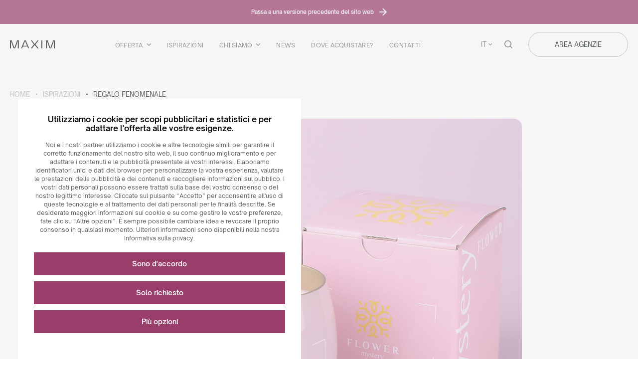

--- FILE ---
content_type: text/html; charset=UTF-8
request_url: https://it.maxim.com.pl/inspiracje/zjawiskowy-upominek/
body_size: 18982
content:
<!DOCTYPE html>
<html lang="it_IT">

<head>
    <title>Regalo fenomenale - Maxim</title>
        <meta charset="UTF-8">
    <meta name="viewport" content="width=device-width, initial-scale=1.0">
    <meta name='robots' content='index, follow, max-image-preview:large, max-snippet:-1, max-video-preview:-1' />
<link rel="alternate" hreflang="en" href="https://en.maxim.com.pl/inspirations/zjawiskowy-upominek/" />
<link rel="alternate" hreflang="de" href="https://maxim.com.de/inspirationen/zjawiskowy-upominek/" />
<link rel="alternate" hreflang="it" href="https://it.maxim.com.pl/inspiracje/zjawiskowy-upominek/" />
<link rel="alternate" hreflang="fr" href="https://fr.maxim.com.pl/inspiration/glamour-z-opakowaniem/" />
<link rel="alternate" hreflang="cs" href="https://cz.maxim.com.pl/inspirace/zjawiskowy-upominek/" />
<link rel="alternate" hreflang="nl" href="https://maxim-benelux.com/inspiraties/een-fenomenaal-geschenk/" />

	<!-- This site is optimized with the Yoast SEO plugin v26.7 - https://yoast.com/wordpress/plugins/seo/ -->
	<link rel="canonical" href="https://fr.maxim.com.pl/inspiration/glamour-z-opakowaniem/" />
	<meta property="og:locale" content="it_IT" />
	<meta property="og:type" content="article" />
	<meta property="og:title" content="Regalo fenomenale - Maxim" />
	<meta property="og:description" content="Combinare l&#039;effetto &quot;wow&quot; con la tendenza ecologica." />
	<meta property="og:url" content="https://fr.maxim.com.pl/inspiration/glamour-z-opakowaniem/" />
	<meta property="og:site_name" content="Maxim" />
	<meta property="article:modified_time" content="2024-03-15T10:38:58+00:00" />
	<meta property="og:image" content="https://fr.maxim.com.pl/wp-content/uploads/2024/02/scianka-kolejkca-Candle.jpg" />
	<meta property="og:image:width" content="1200" />
	<meta property="og:image:height" content="1200" />
	<meta property="og:image:type" content="image/jpeg" />
	<meta name="twitter:card" content="summary_large_image" />
	<meta name="twitter:label1" content="Tempo di lettura stimato" />
	<meta name="twitter:data1" content="1 minuto" />
	<script type="application/ld+json" class="yoast-schema-graph">{"@context":"https://schema.org","@graph":[{"@type":"WebPage","@id":"https://fr.maxim.com.pl/inspiration/glamour-z-opakowaniem/","url":"https://fr.maxim.com.pl/inspiration/glamour-z-opakowaniem/","name":"Regalo fenomenale - Maxim","isPartOf":{"@id":"https://maxim.com.pl/#website"},"primaryImageOfPage":{"@id":"https://fr.maxim.com.pl/inspiration/glamour-z-opakowaniem/#primaryimage"},"image":{"@id":"https://fr.maxim.com.pl/inspiration/glamour-z-opakowaniem/#primaryimage"},"thumbnailUrl":"https://it.maxim.com.pl/wp-content/uploads/2024/02/scianka-kolejkca-Candle.jpg","datePublished":"2024-02-05T07:33:43+00:00","dateModified":"2024-03-15T10:38:58+00:00","breadcrumb":{"@id":"https://fr.maxim.com.pl/inspiration/glamour-z-opakowaniem/#breadcrumb"},"inLanguage":"it-IT","potentialAction":[{"@type":"ReadAction","target":["https://fr.maxim.com.pl/inspiration/glamour-z-opakowaniem/"]}]},{"@type":"ImageObject","inLanguage":"it-IT","@id":"https://fr.maxim.com.pl/inspiration/glamour-z-opakowaniem/#primaryimage","url":"https://it.maxim.com.pl/wp-content/uploads/2024/02/scianka-kolejkca-Candle.jpg","contentUrl":"https://it.maxim.com.pl/wp-content/uploads/2024/02/scianka-kolejkca-Candle.jpg","width":1200,"height":1200},{"@type":"BreadcrumbList","@id":"https://fr.maxim.com.pl/inspiration/glamour-z-opakowaniem/#breadcrumb","itemListElement":[{"@type":"ListItem","position":1,"name":"Home","item":"https://it.maxim.com.pl/"},{"@type":"ListItem","position":2,"name":"Ispirazioni","item":"https://it.maxim.com.pl/inspiracje/"},{"@type":"ListItem","position":3,"name":"Regalo fenomenale"}]},{"@type":"WebSite","@id":"https://maxim.com.pl/#website","url":"https://maxim.com.pl/","name":"Maxim","description":"expert in branding of advertising mugs and candles","potentialAction":[{"@type":"SearchAction","target":{"@type":"EntryPoint","urlTemplate":"https://maxim.com.pl/?s={search_term_string}"},"query-input":{"@type":"PropertyValueSpecification","valueRequired":true,"valueName":"search_term_string"}}],"inLanguage":"it-IT"}]}</script>
	<!-- / Yoast SEO plugin. -->


<link rel="alternate" title="oEmbed (JSON)" type="application/json+oembed" href="https://it.maxim.com.pl/wp-json/oembed/1.0/embed?url=https%3A%2F%2Fit.maxim.com.pl%2Finspiracje%2Fzjawiskowy-upominek%2F" />
<link rel="alternate" title="oEmbed (XML)" type="text/xml+oembed" href="https://it.maxim.com.pl/wp-json/oembed/1.0/embed?url=https%3A%2F%2Fit.maxim.com.pl%2Finspiracje%2Fzjawiskowy-upominek%2F&#038;format=xml" />
<style id='wp-img-auto-sizes-contain-inline-css' type='text/css'>
img:is([sizes=auto i],[sizes^="auto," i]){contain-intrinsic-size:3000px 1500px}
/*# sourceURL=wp-img-auto-sizes-contain-inline-css */
</style>
<link rel='stylesheet' id='wp-block-library-css' href='https://it.maxim.com.pl/wp-includes/css/dist/block-library/style.min.css?ver=6.9' type='text/css' media='all' />
<style id='wp-block-paragraph-inline-css' type='text/css'>
.is-small-text{font-size:.875em}.is-regular-text{font-size:1em}.is-large-text{font-size:2.25em}.is-larger-text{font-size:3em}.has-drop-cap:not(:focus):first-letter{float:left;font-size:8.4em;font-style:normal;font-weight:100;line-height:.68;margin:.05em .1em 0 0;text-transform:uppercase}body.rtl .has-drop-cap:not(:focus):first-letter{float:none;margin-left:.1em}p.has-drop-cap.has-background{overflow:hidden}:root :where(p.has-background){padding:1.25em 2.375em}:where(p.has-text-color:not(.has-link-color)) a{color:inherit}p.has-text-align-left[style*="writing-mode:vertical-lr"],p.has-text-align-right[style*="writing-mode:vertical-rl"]{rotate:180deg}
/*# sourceURL=https://it.maxim.com.pl/wp-includes/blocks/paragraph/style.min.css */
</style>
<style id='global-styles-inline-css' type='text/css'>
:root{--wp--preset--aspect-ratio--square: 1;--wp--preset--aspect-ratio--4-3: 4/3;--wp--preset--aspect-ratio--3-4: 3/4;--wp--preset--aspect-ratio--3-2: 3/2;--wp--preset--aspect-ratio--2-3: 2/3;--wp--preset--aspect-ratio--16-9: 16/9;--wp--preset--aspect-ratio--9-16: 9/16;--wp--preset--color--black: #000000;--wp--preset--color--cyan-bluish-gray: #abb8c3;--wp--preset--color--white: #ffffff;--wp--preset--color--pale-pink: #f78da7;--wp--preset--color--vivid-red: #cf2e2e;--wp--preset--color--luminous-vivid-orange: #ff6900;--wp--preset--color--luminous-vivid-amber: #fcb900;--wp--preset--color--light-green-cyan: #7bdcb5;--wp--preset--color--vivid-green-cyan: #00d084;--wp--preset--color--pale-cyan-blue: #8ed1fc;--wp--preset--color--vivid-cyan-blue: #0693e3;--wp--preset--color--vivid-purple: #9b51e0;--wp--preset--gradient--vivid-cyan-blue-to-vivid-purple: linear-gradient(135deg,rgb(6,147,227) 0%,rgb(155,81,224) 100%);--wp--preset--gradient--light-green-cyan-to-vivid-green-cyan: linear-gradient(135deg,rgb(122,220,180) 0%,rgb(0,208,130) 100%);--wp--preset--gradient--luminous-vivid-amber-to-luminous-vivid-orange: linear-gradient(135deg,rgb(252,185,0) 0%,rgb(255,105,0) 100%);--wp--preset--gradient--luminous-vivid-orange-to-vivid-red: linear-gradient(135deg,rgb(255,105,0) 0%,rgb(207,46,46) 100%);--wp--preset--gradient--very-light-gray-to-cyan-bluish-gray: linear-gradient(135deg,rgb(238,238,238) 0%,rgb(169,184,195) 100%);--wp--preset--gradient--cool-to-warm-spectrum: linear-gradient(135deg,rgb(74,234,220) 0%,rgb(151,120,209) 20%,rgb(207,42,186) 40%,rgb(238,44,130) 60%,rgb(251,105,98) 80%,rgb(254,248,76) 100%);--wp--preset--gradient--blush-light-purple: linear-gradient(135deg,rgb(255,206,236) 0%,rgb(152,150,240) 100%);--wp--preset--gradient--blush-bordeaux: linear-gradient(135deg,rgb(254,205,165) 0%,rgb(254,45,45) 50%,rgb(107,0,62) 100%);--wp--preset--gradient--luminous-dusk: linear-gradient(135deg,rgb(255,203,112) 0%,rgb(199,81,192) 50%,rgb(65,88,208) 100%);--wp--preset--gradient--pale-ocean: linear-gradient(135deg,rgb(255,245,203) 0%,rgb(182,227,212) 50%,rgb(51,167,181) 100%);--wp--preset--gradient--electric-grass: linear-gradient(135deg,rgb(202,248,128) 0%,rgb(113,206,126) 100%);--wp--preset--gradient--midnight: linear-gradient(135deg,rgb(2,3,129) 0%,rgb(40,116,252) 100%);--wp--preset--font-size--small: 13px;--wp--preset--font-size--medium: 20px;--wp--preset--font-size--large: 36px;--wp--preset--font-size--x-large: 42px;--wp--preset--spacing--20: 0.44rem;--wp--preset--spacing--30: 0.67rem;--wp--preset--spacing--40: 1rem;--wp--preset--spacing--50: 1.5rem;--wp--preset--spacing--60: 2.25rem;--wp--preset--spacing--70: 3.38rem;--wp--preset--spacing--80: 5.06rem;--wp--preset--shadow--natural: 6px 6px 9px rgba(0, 0, 0, 0.2);--wp--preset--shadow--deep: 12px 12px 50px rgba(0, 0, 0, 0.4);--wp--preset--shadow--sharp: 6px 6px 0px rgba(0, 0, 0, 0.2);--wp--preset--shadow--outlined: 6px 6px 0px -3px rgb(255, 255, 255), 6px 6px rgb(0, 0, 0);--wp--preset--shadow--crisp: 6px 6px 0px rgb(0, 0, 0);}:where(.is-layout-flex){gap: 0.5em;}:where(.is-layout-grid){gap: 0.5em;}body .is-layout-flex{display: flex;}.is-layout-flex{flex-wrap: wrap;align-items: center;}.is-layout-flex > :is(*, div){margin: 0;}body .is-layout-grid{display: grid;}.is-layout-grid > :is(*, div){margin: 0;}:where(.wp-block-columns.is-layout-flex){gap: 2em;}:where(.wp-block-columns.is-layout-grid){gap: 2em;}:where(.wp-block-post-template.is-layout-flex){gap: 1.25em;}:where(.wp-block-post-template.is-layout-grid){gap: 1.25em;}.has-black-color{color: var(--wp--preset--color--black) !important;}.has-cyan-bluish-gray-color{color: var(--wp--preset--color--cyan-bluish-gray) !important;}.has-white-color{color: var(--wp--preset--color--white) !important;}.has-pale-pink-color{color: var(--wp--preset--color--pale-pink) !important;}.has-vivid-red-color{color: var(--wp--preset--color--vivid-red) !important;}.has-luminous-vivid-orange-color{color: var(--wp--preset--color--luminous-vivid-orange) !important;}.has-luminous-vivid-amber-color{color: var(--wp--preset--color--luminous-vivid-amber) !important;}.has-light-green-cyan-color{color: var(--wp--preset--color--light-green-cyan) !important;}.has-vivid-green-cyan-color{color: var(--wp--preset--color--vivid-green-cyan) !important;}.has-pale-cyan-blue-color{color: var(--wp--preset--color--pale-cyan-blue) !important;}.has-vivid-cyan-blue-color{color: var(--wp--preset--color--vivid-cyan-blue) !important;}.has-vivid-purple-color{color: var(--wp--preset--color--vivid-purple) !important;}.has-black-background-color{background-color: var(--wp--preset--color--black) !important;}.has-cyan-bluish-gray-background-color{background-color: var(--wp--preset--color--cyan-bluish-gray) !important;}.has-white-background-color{background-color: var(--wp--preset--color--white) !important;}.has-pale-pink-background-color{background-color: var(--wp--preset--color--pale-pink) !important;}.has-vivid-red-background-color{background-color: var(--wp--preset--color--vivid-red) !important;}.has-luminous-vivid-orange-background-color{background-color: var(--wp--preset--color--luminous-vivid-orange) !important;}.has-luminous-vivid-amber-background-color{background-color: var(--wp--preset--color--luminous-vivid-amber) !important;}.has-light-green-cyan-background-color{background-color: var(--wp--preset--color--light-green-cyan) !important;}.has-vivid-green-cyan-background-color{background-color: var(--wp--preset--color--vivid-green-cyan) !important;}.has-pale-cyan-blue-background-color{background-color: var(--wp--preset--color--pale-cyan-blue) !important;}.has-vivid-cyan-blue-background-color{background-color: var(--wp--preset--color--vivid-cyan-blue) !important;}.has-vivid-purple-background-color{background-color: var(--wp--preset--color--vivid-purple) !important;}.has-black-border-color{border-color: var(--wp--preset--color--black) !important;}.has-cyan-bluish-gray-border-color{border-color: var(--wp--preset--color--cyan-bluish-gray) !important;}.has-white-border-color{border-color: var(--wp--preset--color--white) !important;}.has-pale-pink-border-color{border-color: var(--wp--preset--color--pale-pink) !important;}.has-vivid-red-border-color{border-color: var(--wp--preset--color--vivid-red) !important;}.has-luminous-vivid-orange-border-color{border-color: var(--wp--preset--color--luminous-vivid-orange) !important;}.has-luminous-vivid-amber-border-color{border-color: var(--wp--preset--color--luminous-vivid-amber) !important;}.has-light-green-cyan-border-color{border-color: var(--wp--preset--color--light-green-cyan) !important;}.has-vivid-green-cyan-border-color{border-color: var(--wp--preset--color--vivid-green-cyan) !important;}.has-pale-cyan-blue-border-color{border-color: var(--wp--preset--color--pale-cyan-blue) !important;}.has-vivid-cyan-blue-border-color{border-color: var(--wp--preset--color--vivid-cyan-blue) !important;}.has-vivid-purple-border-color{border-color: var(--wp--preset--color--vivid-purple) !important;}.has-vivid-cyan-blue-to-vivid-purple-gradient-background{background: var(--wp--preset--gradient--vivid-cyan-blue-to-vivid-purple) !important;}.has-light-green-cyan-to-vivid-green-cyan-gradient-background{background: var(--wp--preset--gradient--light-green-cyan-to-vivid-green-cyan) !important;}.has-luminous-vivid-amber-to-luminous-vivid-orange-gradient-background{background: var(--wp--preset--gradient--luminous-vivid-amber-to-luminous-vivid-orange) !important;}.has-luminous-vivid-orange-to-vivid-red-gradient-background{background: var(--wp--preset--gradient--luminous-vivid-orange-to-vivid-red) !important;}.has-very-light-gray-to-cyan-bluish-gray-gradient-background{background: var(--wp--preset--gradient--very-light-gray-to-cyan-bluish-gray) !important;}.has-cool-to-warm-spectrum-gradient-background{background: var(--wp--preset--gradient--cool-to-warm-spectrum) !important;}.has-blush-light-purple-gradient-background{background: var(--wp--preset--gradient--blush-light-purple) !important;}.has-blush-bordeaux-gradient-background{background: var(--wp--preset--gradient--blush-bordeaux) !important;}.has-luminous-dusk-gradient-background{background: var(--wp--preset--gradient--luminous-dusk) !important;}.has-pale-ocean-gradient-background{background: var(--wp--preset--gradient--pale-ocean) !important;}.has-electric-grass-gradient-background{background: var(--wp--preset--gradient--electric-grass) !important;}.has-midnight-gradient-background{background: var(--wp--preset--gradient--midnight) !important;}.has-small-font-size{font-size: var(--wp--preset--font-size--small) !important;}.has-medium-font-size{font-size: var(--wp--preset--font-size--medium) !important;}.has-large-font-size{font-size: var(--wp--preset--font-size--large) !important;}.has-x-large-font-size{font-size: var(--wp--preset--font-size--x-large) !important;}
/*# sourceURL=global-styles-inline-css */
</style>

<style id='classic-theme-styles-inline-css' type='text/css'>
/*! This file is auto-generated */
.wp-block-button__link{color:#fff;background-color:#32373c;border-radius:9999px;box-shadow:none;text-decoration:none;padding:calc(.667em + 2px) calc(1.333em + 2px);font-size:1.125em}.wp-block-file__button{background:#32373c;color:#fff;text-decoration:none}
/*# sourceURL=/wp-includes/css/classic-themes.min.css */
</style>
<link rel='stylesheet' id='main_style-css' href='https://it.maxim.com.pl/wp-content/themes/main/dist/css/main.5900d5b1.css' type='text/css' media='all' />
<link rel='stylesheet' id='searchwp-live-search-css' href='https://it.maxim.com.pl/wp-content/plugins/searchwp-live-ajax-search/assets/styles/style.min.css?ver=1.8.7' type='text/css' media='all' />
<style id='searchwp-live-search-inline-css' type='text/css'>
.searchwp-live-search-result .searchwp-live-search-result--title a {
  font-size: 16px;
}
.searchwp-live-search-result .searchwp-live-search-result--price {
  font-size: 14px;
}
.searchwp-live-search-result .searchwp-live-search-result--add-to-cart .button {
  font-size: 14px;
}

/*# sourceURL=searchwp-live-search-inline-css */
</style>
<link rel='stylesheet' id='cookie-style-css' href='https://it.maxim.com.pl/wp-content/plugins/mda-cookies/assets/css/style.css?ver=1.0' type='text/css' media='all' />
<script type="text/javascript" id="wpml-cookie-js-extra">
/* <![CDATA[ */
var wpml_cookies = {"wp-wpml_current_language":{"value":"it","expires":1,"path":"/"}};
var wpml_cookies = {"wp-wpml_current_language":{"value":"it","expires":1,"path":"/"}};
//# sourceURL=wpml-cookie-js-extra
/* ]]> */
</script>
<script type="text/javascript" src="https://it.maxim.com.pl/wp-content/plugins/sitepress-multilingual-cms/res/js/cookies/language-cookie.js?ver=486900" id="wpml-cookie-js" defer="defer" data-wp-strategy="defer"></script>
<script type="text/javascript" src="https://it.maxim.com.pl/wp-includes/js/jquery/jquery.min.js?ver=3.7.1" id="jquery-core-js"></script>
<script type="text/javascript" src="https://it.maxim.com.pl/wp-includes/js/jquery/jquery-migrate.min.js?ver=3.4.1" id="jquery-migrate-js"></script>
<script type="text/javascript" id="wpml-xdomain-data-js-extra">
/* <![CDATA[ */
var wpml_xdomain_data = {"css_selector":"wpml-ls-item","ajax_url":"https://it.maxim.com.pl/wp-admin/admin-ajax.php","current_lang":"it","_nonce":"a1d9da5506"};
//# sourceURL=wpml-xdomain-data-js-extra
/* ]]> */
</script>
<script type="text/javascript" src="https://it.maxim.com.pl/wp-content/plugins/sitepress-multilingual-cms/res/js/xdomain-data.js?ver=486900" id="wpml-xdomain-data-js" defer="defer" data-wp-strategy="defer"></script>
<link rel="https://api.w.org/" href="https://it.maxim.com.pl/wp-json/" /><link rel="alternate" title="JSON" type="application/json" href="https://it.maxim.com.pl/wp-json/wp/v2/inspiration/138455" /><meta name="generator" content="WPML ver:4.8.6 stt:9,37,1,4,3,27,40;" />

        <style>
        :root {
            --cookies-main-color: #993d6b;
            --cookies-bg-color: #e6e6e6;
        }
        </style>
        <script>
var ajax = {
	url: "https:\/\/it.maxim.com.pl\/wp-admin\/admin-ajax.php",
	nonce: "55e0623573"
}
</script>
<script>
var mda_ajax = {
	url: "https:\/\/it.maxim.com.pl\/wp-admin\/admin-ajax.php",
	nonce: "55e0623573"
}
</script>
<link rel="icon" href="https://it.maxim.com.pl/wp-content/uploads/2024/02/cropped-favicon-512x512-1-75x75.jpg" sizes="32x32" />
<link rel="icon" href="https://it.maxim.com.pl/wp-content/uploads/2024/02/cropped-favicon-512x512-1-246x246.jpg" sizes="192x192" />
<link rel="apple-touch-icon" href="https://it.maxim.com.pl/wp-content/uploads/2024/02/cropped-favicon-512x512-1-246x246.jpg" />
<meta name="msapplication-TileImage" content="https://it.maxim.com.pl/wp-content/uploads/2024/02/cropped-favicon-512x512-1-292x292.jpg" />
		<style type="text/css" id="wp-custom-css">
			.home-after-before{
	display: none;
}
		</style>
		    </head>


<body class="wp-singular inspiration-template-default single single-inspiration postid-138455 single-format-standard wp-theme-main  bg--">
        <div class="z-index body-padding bg-- -outter-div">
        <div class="header -dark" id="js-page-header">
            
<aside class="switch-to-old-page">
    <div class="switch-to-old-page__wrapper">
        <a href="https://legacy.maxim.com.pl" class="switch-to-old-page__link">
            <span class="typo-11 f-500">Passa a una versione precedente del sito web</span>
            <span class="icon icon-maxim-arrow-right"></span>
        </a>
    </div>
</aside>            <div class="container">
                <div class="header__container">
                    <div class="header__container-brand">
                        <a class="" title="Home" href="https://it.maxim.com.pl">
    <img class="header__container-img -dark" src="https://it.maxim.com.pl/wp-content/themes/main/dist/img/maxim-logo.svg" alt="Maxim">
</a>                    </div>
                    <div class="header__container-menu">
                        <ul id="menu-menu-glowne-italian" class="header-menu -dark"><li id="menu-item-108867" class="header-menu__item js-handler-dropdown menu-item menu-item-type-custom menu-item-object-custom menu-item-108867"><a class="header-menu__link" href="#">Offerta</a></li>
<li id="menu-item-108868" class="header-menu__item menu-item menu-item-type-post_type_archive menu-item-object-inspiration menu-item-108868"><a class="header-menu__link" href="https://it.maxim.com.pl/inspiracje/">Ispirazioni</a></li>
<li id="menu-item-138495" class="header-menu__item menu-item menu-item-type-post_type menu-item-object-page menu-item-138495  js-popup-meet-us"><a class="header-menu__link" href="https://it.maxim.com.pl/about-us/">Chi Siamo</a></li>
<li id="menu-item-248826" class="header-menu__item menu-item menu-item-type-post_type menu-item-object-page menu-item-248826"><a class="header-menu__link" href="https://it.maxim.com.pl/news/">News</a></li>
<li id="menu-item-125307" class="header-menu__item menu-item menu-item-type-post_type menu-item-object-page menu-item-125307"><a class="header-menu__link" href="https://it.maxim.com.pl/gdzie-kupic/">Dove acquistare?</a></li>
<li id="menu-item-126141" class="header-menu__item menu-item menu-item-type-post_type menu-item-object-page menu-item-126141"><a class="header-menu__link" href="https://it.maxim.com.pl/contatti/">Contatti</a></li>
</ul>                    </div>
                    <div class="header__container-other">
                        
<div class="language-switcher -dark"><p data-dropdown="#languages-menu" class="language-switcher__current-lang js-handler-dropdown">it</p></div>
<span data-dropdown="#search-bar" class="header__container-search js-handler-dropdown -dark"></span>

<div class="header-agency -dark">
  <div class="header-agency__button">
    <span class="header-agency__button-default-text">Area agenzie</span>
    <div class="header-agency__button-hover-text">
                    <a title="Registrazione" class="header-agency__button -cooperation js-cooperation-button" href="https://legacy.maxim.com.pl/account/registration">
                Registrazione            </a>
            <span>|</span>
                            <a title="Login" class="header-agency__button -b2b js-b2b-button" href="https://legacy.maxim.com.pl/index/login">
                Login            </a>
            </div>
  </div>
</div>                    </div>
                    <div class="d-block d-xl-none burger-icon js-burger -dark">
                        <span class="burger-icon__bar"></span>
                        <span class="burger-icon__bar"></span>
                        <span class="burger-icon__bar"></span>
                        <span class="burger-icon__bar"></span>
                    </div>
                </div>
            </div>
        </div>

        
<div id="meet-us-menu" class="dropdown-menu -meet-us">
    <div class="collection-menu">
        <div class="container">
            <div class="collection-menu__top text-center">
                <p class="collection-menu__top-text">Incontraci</p>
            </div>
            <ul id="menu-poznaj-nas-italian" class="menu-meet-us"><li id="menu-item-214657" class="menu-meet-us__item menu-item menu-item-type-post_type menu-item-object-page menu-item-214657"><a class="menu-meet-us__link" href="https://it.maxim.com.pl/about-us/"><img width="172" height="72" src="https://it.maxim.com.pl/wp-content/uploads/2024/10/Frame-190369.png" class="menu-meet-us__image" alt="" decoding="async" /><p class="menu-meet-us__title button -more">Chi Siamo</p></a></li>
<li id="menu-item-138489" class="menu-meet-us__item menu-item menu-item-type-post_type menu-item-object-page menu-item-has-children menu-item-138489"><a class="menu-meet-us__link" href="https://it.maxim.com.pl/philosophy/"><img width="172" height="72" src="https://it.maxim.com.pl/wp-content/uploads/2024/10/Frame-190369-1.png" class="menu-meet-us__image" alt="" decoding="async" /><p class="menu-meet-us__title button -more">Philosophy</p></a>
<ul  class="menu-meet-us__submenu">
	<li id="menu-item-214139" class="menu-meet-us__item menu-item menu-item-type-custom menu-item-object-custom menu-item-214139"><a class="menu-meet-us__link" href="https://it.maxim.com.pl/philosophy/#nasza-misja"><p class="menu-meet-us__title -submenu">Missione e visione</p></a></li>
	<li id="menu-item-214140" class="menu-meet-us__item menu-item menu-item-type-custom menu-item-object-custom menu-item-214140"><a class="menu-meet-us__link" href="https://it.maxim.com.pl/philosophy/#kpe"><p class="menu-meet-us__title -submenu">Codice di condotta</p></a></li>
	<li id="menu-item-214141" class="menu-meet-us__item menu-item menu-item-type-custom menu-item-object-custom menu-item-214141"><a class="menu-meet-us__link" href="https://it.maxim.com.pl/philosophy/#polityka-srodowiskowa"><p class="menu-meet-us__title -submenu">Politica ambientale</p></a></li>
	<li id="menu-item-214142" class="menu-meet-us__item menu-item menu-item-type-custom menu-item-object-custom menu-item-214142"><a class="menu-meet-us__link" href="https://it.maxim.com.pl/philosophy/#odpowiedzialnosc-spoleczna"><p class="menu-meet-us__title -submenu">Responsabilità sociale</p></a></li>
</ul>
</li>
<li id="menu-item-138491" class="menu-meet-us__item menu-item menu-item-type-post_type menu-item-object-page menu-item-138491"><a class="menu-meet-us__link" href="https://it.maxim.com.pl/team/"><img width="173" height="72" src="https://it.maxim.com.pl/wp-content/uploads/2024/10/Frame-190369-2.png" class="menu-meet-us__image" alt="" decoding="async" /><p class="menu-meet-us__title button -more">Il Team</p></a></li>
<li id="menu-item-138488" class="menu-meet-us__item menu-item menu-item-type-post_type menu-item-object-page menu-item-has-children menu-item-138488"><a class="menu-meet-us__link" href="https://it.maxim.com.pl/guarantees/"><img width="172" height="72" src="https://it.maxim.com.pl/wp-content/uploads/2024/10/Frame-190370.png" class="menu-meet-us__image" alt="" decoding="async" /><p class="menu-meet-us__title button -more">Garanzie</p></a>
<ul  class="menu-meet-us__submenu">
	<li id="menu-item-214143" class="menu-meet-us__item menu-item menu-item-type-custom menu-item-object-custom menu-item-214143"><a class="menu-meet-us__link" href="https://it.maxim.com.pl/guarantees/#gwarancje"><p class="menu-meet-us__title -submenu">Garanzie</p></a></li>
	<li id="menu-item-214144" class="menu-meet-us__item menu-item menu-item-type-custom menu-item-object-custom menu-item-214144"><a class="menu-meet-us__link" href="https://it.maxim.com.pl/guarantees/#certyfikaty"><p class="menu-meet-us__title -submenu">Certificati</p></a></li>
	<li id="menu-item-214145" class="menu-meet-us__item menu-item menu-item-type-custom menu-item-object-custom menu-item-214145"><a class="menu-meet-us__link" href="https://it.maxim.com.pl/guarantees/#nagrody"><p class="menu-meet-us__title -submenu">Riconoscimenti e premi</p></a></li>
	<li id="menu-item-214146" class="menu-meet-us__item menu-item menu-item-type-custom menu-item-object-custom menu-item-214146"><a class="menu-meet-us__link" href="https://it.maxim.com.pl/guarantees/#organizacje"><p class="menu-meet-us__title -submenu">MAXIM nelle organizzazioni</p></a></li>
	<li id="menu-item-214147" class="menu-meet-us__item menu-item menu-item-type-custom menu-item-object-custom menu-item-214147"><a class="menu-meet-us__link" href="https://it.maxim.com.pl/guarantees/#fundusze"><p class="menu-meet-us__title -submenu">Fondi UE</p></a></li>
</ul>
</li>
<li id="menu-item-138492" class="menu-meet-us__item menu-item menu-item-type-post_type menu-item-object-page menu-item-138492"><a class="menu-meet-us__link" href="https://it.maxim.com.pl/reserved-products/"><img width="173" height="72" src="https://it.maxim.com.pl/wp-content/uploads/2024/10/Frame-190369-3.png" class="menu-meet-us__image" alt="" decoding="async" /><p class="menu-meet-us__title button -more">Marchi e prodotti</p></a></li>
<li id="menu-item-138487" class="menu-meet-us__item menu-item menu-item-type-post_type menu-item-object-page menu-item-138487"><a class="menu-meet-us__link" href="https://it.maxim.com.pl/press-room/"><img width="172" height="72" src="https://it.maxim.com.pl/wp-content/uploads/2024/10/Frame-190369-4.png" class="menu-meet-us__image" alt="" decoding="async" /><p class="menu-meet-us__title button -more">Press room</p></a></li>
</ul>        </div>
    </div>
    
<div class="close-button ">
    <span class="close-button__icon js-dropdown-menu-close"></span>
</div></div>        <aside class="popup-coop" data-popup-coop>
    <div class="popup-coop__wrapper">
        <div class="popup-coop__wrapperPanel">
            <button class="popup-coop__wrapperClose button -close" data-popup-coop-close>
                <span class="button__icon icon icon-maxim-close"></span>
            </button>
        </div>
        <div class="popup-coop__left">
            <div class="popup-coop__image">
                <img src="" alt="" data-popup-coop-image>
            </div>
            <div class="popup-coop__link">
                <a href="https://legacy.maxim.com.pl/account/registration" class="button -gray justify-content-center" data-popup-coop-link>
                    <span>CREA UN ACCOUNT B2B</span>
                </a>
            </div>
        </div>
        <div class="popup-coop__content">
            <div class="popup-coop__contentTitle typo-h4" data-popup-coop-title></div>
            <div class="popup-coop__contentWrapper" data-popup-coop-content></div>
        </div>
    </div>
</aside>        <aside class="popup-simple" data-popup-simple>
    <div class="popup-simple__wrapper">
        <div class="popup-simple__wrapperPanel">
            <button class="popup-simple__wrapperClose button -close" data-popup-simple-close>
                <span class="button__icon icon icon-maxim-close"></span>
            </button>
        </div>
        <div class="popup-simple__image">
            <img src="" alt="" data-popup-simple-image>
        </div>
        <div class="popup-simple__content">
            <div class="popup-simple__contentTitle typo-h4" data-popup-simple-title></div>
            <div class="popup-simple__contentWrapper" data-popup-simple-content></div>
            <div class="popup-simple__contentLink d-flex">
                <a href="" class="button -gray justify-content-center" data-popup-simple-link>
                    <span>SCOPRI DI PIÙ</span>
                </a>
            </div>
        </div>
    </div>
</aside>        <aside class="popup-contact-form" data-popup-where-to-buy-form>
    <button class="popup-contact-form__close button -close" data-popup-where-to-buy-form-close>
        <span class="button__icon icon icon-maxim-close"></span>
    </button>
    <div class="popup-contact-form__wrapper">
    
<form id="cf_submit_form_1684" class="js-cf-form cf-form load-component" action="https://it.maxim.com.pl/wp-admin/admin-post.php" method="post" data-easy-contact-form>
    <input type="hidden" name="action" value="cf_submit_form">
    <input type="hidden" name="form_id" value="1684"/>
    <input type="hidden" name="lang" value="it"/>
    <input type="hidden" name="country" value="Brak"/>
    <input type="hidden" id="nonce_cf_submit_form_contact" name="nonce_cf_submit_form_contact" value="cbad544a65" /><input type="hidden" name="_wp_http_referer" value="/inspiracje/zjawiskowy-upominek/" />
    <div class="cf-form__title typo-h4">Chiedi dove acquistare</div>

    
<div class="form-field">
    <div class="form-field__input">
        <input type="text" name="name">
        <label class="form-field__label typo-13 f-500">Nome della ditta</label>
    </div>
</div>
<div class="form-field">
    <div class="form-field__input">
        <input type="text" name="email">
        <label class="form-field__label typo-13 f-500">Indirizzo email</label>
    </div>
</div>
<div class="form-field">
    <div class="form-field__input">
        <input type="text" name="phone">
        <label class="form-field__label typo-13 f-500">Telefono</label>
    </div>
</div>
<div class="form-field form-field--textarea">
    <div class="form-field__input">
        <textarea name="message"></textarea>
        <label class="form-field__label typo-13 f-500">Messaggio</label>
    </div>
</div>
<div class="form-field form-field--checkbox">
    <div class="form-field__input">
        <input type="checkbox" id="rodo_consent" name="rodo_consent">
        <label class="form-field__label typo-12 f-500" for="rodo_consent">
            Acconsento al trattamento dei miei dati forniti nel modulo allo scopo di rispondere alla richiesta da parte del titolare del trattamento dei dati personali MAXIM Ceramics Sp. z o. o. con sede legale in Maksymilianów 40, 64-060 Wołkowo.        </label>
    </div>
</div>    
    <div class="js-form-output cf-form__errors"></div>
    <div class="cf-form__bottom">
        <button class="cf-form__submit button -black">
            INVIA UNA RICHIESTA        </button>
    </div>
</form>    </div>
</aside>        <aside class="popup-wrapping" data-popup-wrapping>
    <div class="popup-wrapping__wrapper">
        <div class="popup-wrapping__wrapperPanel">
            <button class="popup-wrapping__wrapperClose button -close" data-popup-wrapping-close>
                <span class="button__icon icon icon-maxim-close"></span>
            </button>
        </div>
        <div class="popup-wrapping__top">
            <div class="popup-wrapping__image d-none">
                <img src="" alt="" data-popup-wrapping-image>
            </div>
            <div class="popup-wrapping__content">
                <div class="popup-wrapping__title typo-h4 d-none">
                    <span data-popup-wrapping-title></span>
                </div>
            </div>
        </div>
        <div class="popup-wrapping__desc typo-16 d-none">
            <span data-popup-wrapping-desc></span>
        </div>
        <div class="popup-wrapping__bottom">
            <div class="popup-wrapping__data d-none">
                <span class="typo-12">Dimensioni dell'imballaggio unitario (lunghezza x larghezza x altezza in mm)</span>
                <span class="typo-12" data-popup-wrapping-unit-dim></span>
            </div>
            <div class="popup-wrapping__data d-none">
                <span class="typo-12">Dimensioni del cartone con confezioni singole (lunghezza x larghezza x altezza in mm)</span>
                <span class="typo-12" data-popup-wrapping-box-unit-dim></span>
            </div>
            <div class="popup-wrapping__data d-none">
                <span class="typo-12">Numero di cartoni su uno strato di un mini pallet</span>
                <span class="typo-12" data-popup-wrapping-box-pallet-count></span>
            </div>
            <div class="popup-wrapping__data d-none">
                <span class="typo-12">Numero di cartoni su uno strato di mezzo pallet</span>
                <span class="typo-12" data-popup-wrapping-box-semi-pallet-count></span>
            </div>
            <div class="popup-wrapping__data d-none">
                <span class="typo-12">Numero di cartoni su uno strato di un pallet EUR</span>
                <span class="typo-12" data-popup-wrapping-box-eur-pallet-count></span>
            </div>
        </div>
        <div class="popup-wrapping__info-graphic">
            <div class="popup-wrapping__info-graphic-box">
                <img class="popup-wrapping__info-graphic-img" src="https://it.maxim.com.pl/wp-content/themes/main/dist/img/wrap4.svg" alt="">
                <p class="popup-wrapping__info-graphic-text" data-popup-wrapping-box-amount></p>
            </div>
            <div class="popup-wrapping__info-graphic-box">
                <img class="popup-wrapping__info-graphic-img" src="https://it.maxim.com.pl/wp-content/themes/main/dist/img/wrap3.svg" alt="">
                <p class="popup-wrapping__info-graphic-text" data-popup-wrapping-pallet-count></p>
            </div>
            <div class="popup-wrapping__info-graphic-box">
                <img class="popup-wrapping__info-graphic-img" src="https://it.maxim.com.pl/wp-content/themes/main/dist/img/wrap2.svg" alt="">
                <p class="popup-wrapping__info-graphic-text" data-popup-wrapping-semi-pallet-count></p>
            </div>
            <div class="popup-wrapping__info-graphic-box">
                <img class="popup-wrapping__info-graphic-img" src="https://it.maxim.com.pl/wp-content/themes/main/dist/img/wrap1.svg" alt="">
                <p class="popup-wrapping__info-graphic-text" data-popup-wrapping-eur-pallet-count></p>
            </div>
        </div>
    </div>
</aside>        <aside class="popup-impressum" data-popup-impressum>
    <div class="popup-impressum__wrapper">
        <div class="popup-impressum__wrapperPanel">
            <button class="popup-impressum__wrapperClose button -close" data-popup-impressum-close>
                <span class="button__icon icon icon-maxim-close"></span>
            </button>
        </div>
        <div class="popup-impressum__image">
            <img src="https://it.maxim.com.pl/wp-content/themes/main/dist/img/impressum-bg.png" alt="Popup impressum - tło">
        </div>
        <div class="popup-impressum__content">
            <div class="popup-impressum__contentTitle typo-h4">Impressum</div>
            <div class="popup-impressum__contentWrapper" data-popup-impressum-content></div>
        </div>
    </div>
</aside>          
<div
    id="languages-menu" 
    class="dropdown-menu dropdown-menu--padding-big -language"
>
    <div class="languages-menu">
        <div class="container">
            <div class="row">
                <div class="col-24 languages-menu__item">
                    <p class="languages-menu__text">
                        Scegli la lingua                    </p>
                    <div class="language-switcher "><p data-dropdown="#languages-menu" class="language-switcher__current-lang ">it</p><ul class="language-switcher__list"><li class="language-switcher__list-element not-active"><a class="language-switcher__list-link" href="https://maxim.com.pl/"><img src="https://it.maxim.com.pl/wp-content/uploads/flags/pl.svg" class="language-switcher__list-flag"/>polski</a></li><li class="language-switcher__list-element not-active"><a class="language-switcher__list-link" href="https://en.maxim.com.pl/inspirations/zjawiskowy-upominek/"><img src="https://it.maxim.com.pl/wp-content/uploads/flags/en.svg" class="language-switcher__list-flag"/>English</a></li><li class="language-switcher__list-element not-active"><a class="language-switcher__list-link" href="https://maxim.com.de/inspirationen/zjawiskowy-upominek/"><img src="https://it.maxim.com.pl/wp-content/uploads/flags/de.svg" class="language-switcher__list-flag"/>Deutsch</a></li><li class="language-switcher__list-element -active"><a class="language-switcher__list-link" href="https://it.maxim.com.pl/inspiracje/zjawiskowy-upominek/"><img src="https://it.maxim.com.pl/wp-content/uploads/flags/it.svg" class="language-switcher__list-flag"/>Italiano</a></li><li class="language-switcher__list-element not-active"><a class="language-switcher__list-link" href="https://fr.maxim.com.pl/inspiration/glamour-z-opakowaniem/"><img src="https://it.maxim.com.pl/wp-content/uploads/flags/fr.svg" class="language-switcher__list-flag"/>Français</a></li><li class="language-switcher__list-element not-active"><a class="language-switcher__list-link" href="https://cz.maxim.com.pl/inspirace/zjawiskowy-upominek/"><img src="https://it.maxim.com.pl/wp-content/uploads/flags/cs.svg" class="language-switcher__list-flag"/>Čeština</a></li><li class="language-switcher__list-element not-active"><a class="language-switcher__list-link" href="https://maxim-benelux.com/inspiraties/een-fenomenaal-geschenk/"><img src="https://it.maxim.com.pl/wp-content/plugins/sitepress-multilingual-cms/res/flags/nl.png" class="language-switcher__list-flag"/>Nederlands</a></li></ul></div>                </div>
              
            </div>
        </div>
    </div>
    
<div class="close-button ">
    <span class="close-button__icon js-dropdown-menu-close"></span>
</div></div>        <div id="search-bar" class="dropdown-menu -search">
    <form class="search-bar" method="get" action="https://it.maxim.com.pl?">
        <div class="container">
            <div class="d-flex align-items-center mb-56">
                <input name="s" class="search-bar__input js-input-search" value="" type="text" placeholder="Prodotto cercato">
                <span class="search-bar__clear js-clear-value"></span>
            </div>
            <button type="submit" class="search-bar__button js-search-button">
                Prodotto cercato            </button>
        </div>
    </form>
    
<div class="close-button ">
    <span class="close-button__icon js-dropdown-menu-close"></span>
</div></div>        
<div id="collection-menu" class="dropdown-menu -collection">
    <div class="collection-menu">
        <div class="container">
            <div class="row">
                <div class="col-md-18">

                    <div class="collection-menu__brand">
                        <img class="collection-menu__brand-logotype" src="https://it.maxim.com.pl/wp-content/themes/main/dist/img/footer-drinkwear.svg" alt="">
                        <a class="button -more collection-menu__collections-anchor mt-0 mb-0 -line-height" data-aos="fade-up" href="https://it.maxim.com.pl/drinkwear/">
                            DETTAGLI COLLEZIONE                        </a>
                    </div>

                    <div class="collection-menu__collections">
                                                    <div>

                                
<div data-collection="1430" class="collection-box -new"
    style="background-image: url('https://it.maxim.com.pl/wp-content/uploads/2024/07/Frame-190350.png');">
            <a href="https://it.maxim.com.pl/kategoria-produktu/porceline-collection-it/" class="collection-box__topLink"></a>
    
    
            <p class="collection-box__text">Collezione</p>
    
    <p class="collection-box__name ">
                    Porceline                            <span class="collection-box__name-collection">collection</span>
            </p>

    
    <img width="115" height="80" src="https://it.maxim.com.pl/wp-content/uploads/2024/07/porceline-produkt-2.png" class="collection-box__product -menu" alt="" decoding="async" />
</div>
                              

                                <div class="category-tag -collection-menu mt-16">
                                    <a class="category-tag__label" href="https://it.maxim.com.pl/kategoria-produktu/porceline-collection-it/">
                                        <p class="collection-menu__collections-text -all">Tutti i prodotti</p>
                                    </a>
                                </div>

                                <div class="collection-menu__collections-category">
                                                                            
<div class="category-tag  -collection-menu" data-aos="fade-left" data-aos-delay="0">
    <input class="category-tag__input js-input-category"  type="checkbox" hidden name="category_product_menu[]" id="category_product_menu-tazze-1431"
        value="1431">
            <a href="https://it.maxim.com.pl/kategoria-produktu/porceline-collection-it/tazze/" class="category-tag__label "
            for="category_product_menu-tazze-1431">
            Tazze        </a>
    </div>                                                                            
<div class="category-tag  -collection-menu" data-aos="fade-left" data-aos-delay="0">
    <input class="category-tag__input js-input-category"  type="checkbox" hidden name="category_product_menu[]" id="category_product_menu-tazze-sublimatiche-1432"
        value="1432">
            <a href="https://it.maxim.com.pl/kategoria-produktu/porceline-collection-it/tazze-sublimatiche/" class="category-tag__label "
            for="category_product_menu-tazze-sublimatiche-1432">
            Tazze sublimatiche        </a>
    </div>                                                                            
<div class="category-tag  -collection-menu" data-aos="fade-left" data-aos-delay="0">
    <input class="category-tag__input js-input-category"  type="checkbox" hidden name="category_product_menu[]" id="category_product_menu-tazzine-1433"
        value="1433">
            <a href="https://it.maxim.com.pl/kategoria-produktu/porceline-collection-it/tazzine/" class="category-tag__label "
            for="category_product_menu-tazzine-1433">
            Tazzine        </a>
    </div>                                                                            
<div class="category-tag  -collection-menu" data-aos="fade-left" data-aos-delay="0">
    <input class="category-tag__input js-input-category"  type="checkbox" hidden name="category_product_menu[]" id="category_product_menu-set-1434"
        value="1434">
            <a href="https://it.maxim.com.pl/kategoria-produktu/porceline-collection-it/set/" class="category-tag__label "
            for="category_product_menu-set-1434">
            Set        </a>
    </div>                                                                            
<div class="category-tag  -collection-menu" data-aos="fade-left" data-aos-delay="0">
    <input class="category-tag__input js-input-category"  type="checkbox" hidden name="category_product_menu[]" id="category_product_menu-scodelle-e-piatti-1435"
        value="1435">
            <a href="https://it.maxim.com.pl/kategoria-produktu/porceline-collection-it/scodelle-e-piatti/" class="category-tag__label "
            for="category_product_menu-scodelle-e-piatti-1435">
            Scodelle e piatti        </a>
    </div>                                                                    </div>
                                <a class="button -more collection-menu__collections-anchor" data-aos="fade-up" href="https://it.maxim.com.pl/porceline/">
                                    Dettagli Collezione                                </a>

                            </div>
                                                    <div>

                                
<div data-collection="1476" class="collection-box -new"
    style="background-image: url('https://it.maxim.com.pl/wp-content/uploads/2024/07/Frame-190351.png');">
            <a href="https://it.maxim.com.pl/kategoria-produktu/glass-collection-it/" class="collection-box__topLink"></a>
    
    
            <p class="collection-box__text">Collezione</p>
    
    <p class="collection-box__name ">
                    Glass                            <span class="collection-box__name-collection">collection</span>
            </p>

    
    <img width="115" height="80" src="https://it.maxim.com.pl/wp-content/uploads/2024/07/glass-kieliszek-2.png" class="collection-box__product -menu" alt="" decoding="async" />
</div>
                              

                                <div class="category-tag -collection-menu mt-16">
                                    <a class="category-tag__label" href="https://it.maxim.com.pl/kategoria-produktu/glass-collection-it/">
                                        <p class="collection-menu__collections-text -all">Tutti i prodotti</p>
                                    </a>
                                </div>

                                <div class="collection-menu__collections-category">
                                                                            
<div class="category-tag  -collection-menu" data-aos="fade-left" data-aos-delay="0">
    <input class="category-tag__input js-input-category"  type="checkbox" hidden name="category_product_menu[]" id="category_product_menu-bicchieri-di-vetro-1477"
        value="1477">
            <a href="https://it.maxim.com.pl/kategoria-produktu/glass-collection-it/bicchieri-di-vetro/" class="category-tag__label "
            for="category_product_menu-bicchieri-di-vetro-1477">
            Bicchieri di vetro        </a>
    </div>                                                                            
<div class="category-tag  -collection-menu" data-aos="fade-left" data-aos-delay="0">
    <input class="category-tag__input js-input-category"  type="checkbox" hidden name="category_product_menu[]" id="category_product_menu-bicchieri-1478"
        value="1478">
            <a href="https://it.maxim.com.pl/kategoria-produktu/glass-collection-it/bicchieri/" class="category-tag__label "
            for="category_product_menu-bicchieri-1478">
            Bicchieri        </a>
    </div>                                                                            
<div class="category-tag  -collection-menu" data-aos="fade-left" data-aos-delay="0">
    <input class="category-tag__input js-input-category"  type="checkbox" hidden name="category_product_menu[]" id="category_product_menu-bicchieri-da-liquore-1479"
        value="1479">
            <a href="https://it.maxim.com.pl/kategoria-produktu/glass-collection-it/bicchieri-da-liquore/" class="category-tag__label "
            for="category_product_menu-bicchieri-da-liquore-1479">
            Bicchieri da liquore        </a>
    </div>                                                                            
<div class="category-tag  -collection-menu" data-aos="fade-left" data-aos-delay="0">
    <input class="category-tag__input js-input-category"  type="checkbox" hidden name="category_product_menu[]" id="category_product_menu-boccali-per-birra-1480"
        value="1480">
            <a href="https://it.maxim.com.pl/kategoria-produktu/glass-collection-it/boccali-per-birra/" class="category-tag__label "
            for="category_product_menu-boccali-per-birra-1480">
            Boccali per birra        </a>
    </div>                                                                            
<div class="category-tag  -collection-menu" data-aos="fade-left" data-aos-delay="0">
    <input class="category-tag__input js-input-category"  type="checkbox" hidden name="category_product_menu[]" id="category_product_menu-brocche-1481"
        value="1481">
            <a href="https://it.maxim.com.pl/kategoria-produktu/glass-collection-it/brocche/" class="category-tag__label "
            for="category_product_menu-brocche-1481">
            Brocche        </a>
    </div>                                                                    </div>
                                <a class="button -more collection-menu__collections-anchor" data-aos="fade-up" href="https://it.maxim.com.pl/glass/">
                                    Dettagli Collezione                                </a>

                            </div>
                                                    <div>

                                
<div data-collection="1515" class="collection-box -new"
    style="background-image: url('https://it.maxim.com.pl/wp-content/uploads/2024/07/Frame-190352.png');">
            <a href="https://it.maxim.com.pl/kategoria-produktu/galaxy-collection-it/" class="collection-box__topLink"></a>
    
    
            <p class="collection-box__text">Collezione</p>
    
    <p class="collection-box__name ">
                    Galaxy                            <span class="collection-box__name-collection">collection</span>
            </p>

    
    <img width="115" height="80" src="https://it.maxim.com.pl/wp-content/uploads/2024/07/galaxy-produkt-1.png" class="collection-box__product -menu" alt="" decoding="async" />
</div>
                              

                                <div class="category-tag -collection-menu mt-16">
                                    <a class="category-tag__label" href="https://it.maxim.com.pl/kategoria-produktu/galaxy-collection-it/">
                                        <p class="collection-menu__collections-text -all">Tutti i prodotti</p>
                                    </a>
                                </div>

                                <div class="collection-menu__collections-category">
                                                                            
<div class="category-tag  -collection-menu" data-aos="fade-left" data-aos-delay="0">
    <input class="category-tag__input js-input-category"  type="checkbox" hidden name="category_product_menu[]" id="category_product_menu-borraccia-termica-1516"
        value="1516">
            <a href="https://it.maxim.com.pl/kategoria-produktu/galaxy-collection-it/borraccia-termica/" class="category-tag__label "
            for="category_product_menu-borraccia-termica-1516">
            Borraccia termica        </a>
    </div>                                                                            
<div class="category-tag  -collection-menu" data-aos="fade-left" data-aos-delay="0">
    <input class="category-tag__input js-input-category"  type="checkbox" hidden name="category_product_menu[]" id="category_product_menu-borracce-termiche-1517"
        value="1517">
            <a href="https://it.maxim.com.pl/kategoria-produktu/galaxy-collection-it/borracce-termiche/" class="category-tag__label "
            for="category_product_menu-borracce-termiche-1517">
            Borracce termiche        </a>
    </div>                                                                            
<div class="category-tag  -collection-menu" data-aos="fade-left" data-aos-delay="0">
    <input class="category-tag__input js-input-category"  type="checkbox" hidden name="category_product_menu[]" id="category_product_menu-teiera-termica-1518"
        value="1518">
            <a href="https://it.maxim.com.pl/kategoria-produktu/galaxy-collection-it/teiera-termica/" class="category-tag__label "
            for="category_product_menu-teiera-termica-1518">
            Teiera termica        </a>
    </div>                                                                            
<div class="category-tag  -collection-menu" data-aos="fade-left" data-aos-delay="0">
    <input class="category-tag__input js-input-category"  type="checkbox" hidden name="category_product_menu[]" id="category_product_menu-borracce-in-plastica-1519"
        value="1519">
            <a href="https://it.maxim.com.pl/kategoria-produktu/galaxy-collection-it/borracce-in-plastica/" class="category-tag__label "
            for="category_product_menu-borracce-in-plastica-1519">
            Borracce in plastica        </a>
    </div>                                                                    </div>
                                <a class="button -more collection-menu__collections-anchor" data-aos="fade-up" href="https://it.maxim.com.pl/galaxy/">
                                    Dettagli Collezione                                </a>

                            </div>
                                                    <div>

                                
<div data-collection="1544" class="collection-box -new"
    style="background-image: url('https://it.maxim.com.pl/wp-content/uploads/2024/07/Frame-190353.png');">
            <a href="https://it.maxim.com.pl/kategoria-produktu/mood-collection-it/" class="collection-box__topLink"></a>
    
    
            <p class="collection-box__text">Collezione</p>
    
    <p class="collection-box__name ">
                    Mood                            <span class="collection-box__name-collection">collection</span>
            </p>

    
    <img width="115" height="80" src="https://it.maxim.com.pl/wp-content/uploads/2024/08/image-Photoroom-19-1.png" class="collection-box__product -menu" alt="" decoding="async" />
</div>
                              

                                <div class="category-tag -collection-menu mt-16">
                                    <a class="category-tag__label" href="https://it.maxim.com.pl/kategoria-produktu/mood-collection-it/">
                                        <p class="collection-menu__collections-text -all">Tutti i prodotti</p>
                                    </a>
                                </div>

                                <div class="collection-menu__collections-category">
                                                                            
<div class="category-tag  -collection-menu" data-aos="fade-left" data-aos-delay="0">
    <input class="category-tag__input js-input-category"  type="checkbox" hidden name="category_product_menu[]" id="category_product_menu-mood-sets-mood-collection-it-1545"
        value="1545">
            <a href="https://it.maxim.com.pl/kategoria-produktu/mood-collection-it/mood-sets-mood-collection-it/" class="category-tag__label "
            for="category_product_menu-mood-sets-mood-collection-it-1545">
            Mood Sets        </a>
    </div>                                                                            
<div class="category-tag  -collection-menu" data-aos="fade-left" data-aos-delay="0">
    <input class="category-tag__input js-input-category"  type="checkbox" hidden name="category_product_menu[]" id="category_product_menu-winter-sets-mood-collection-it-1546"
        value="1546">
            <a href="https://it.maxim.com.pl/kategoria-produktu/mood-collection-it/winter-sets-mood-collection-it/" class="category-tag__label -purple"
            for="category_product_menu-winter-sets-mood-collection-it-1546">
            Winter Sets        </a>
    </div>                                                                    </div>
                                <a class="button -more collection-menu__collections-anchor" data-aos="fade-up" href="https://it.maxim.com.pl/mood/">
                                    Dettagli Collezione                                </a>

                            </div>
                                            </div>

                </div>
                <div class="col-md-6">
                    
                    
                    <div class="collection-menu__brand">
                        <a class="d-flex" href="https://it.maxim.com.pl/candlesphere/">
                            <img class="collection-menu__brand-logotype" src="https://it.maxim.com.pl/wp-content/themes/main/dist/img/candlesphere.svg" alt="">
                        </a>
                    </div>

                    
<div data-collection="1565" class="collection-box -new"
    style="background-image: url('https://it.maxim.com.pl/wp-content/uploads/2024/07/cs_swiece-3.png');">
            <a href="https://it.maxim.com.pl/kategoria-produktu/candlesphere-it/" class="collection-box__topLink"></a>
    
    
            <p class="collection-box__text">Collezione</p>
    
    <p class="collection-box__name -small">
                    Candele<br><span>promozionali</span>
                    </p>

    
    
</div>
                   

                    <div class="category-tag -collection-menu mt-16">
                        <a class="category-tag__label" href="https://it.maxim.com.pl/kategoria-produktu/candlesphere-it/">
                            <p class="collection-menu__collections-text -all">Tutti i prodotti</p>
                        </a>
                    </div>
                                        <div class="collection-menu__collections-category">
                                                                            
<div class="category-tag  -collection-menu" data-aos="fade-left" data-aos-delay="0">
    <input class="category-tag__input js-input-category"  type="checkbox" hidden name="category_product_menu[]" id="category_product_menu-candele-1566"
        value="1566">
            <a href="https://it.maxim.com.pl/kategoria-produktu/candlesphere-it/candele/" class="category-tag__label "
            for="category_product_menu-candele-1566">
            Candele        </a>
    </div>                                                                            
<div class="category-tag  -collection-menu" data-aos="fade-left" data-aos-delay="0">
    <input class="category-tag__input js-input-category"  type="checkbox" hidden name="category_product_menu[]" id="category_product_menu-lanterne-1567"
        value="1567">
            <a href="https://it.maxim.com.pl/kategoria-produktu/candlesphere-it/lanterne/" class="category-tag__label -purple"
            for="category_product_menu-lanterne-1567">
            Lanterne        </a>
    </div>                                                        </div>
                                        <a class="button -more collection-menu__collections-anchor" data-aos="fade-up" href="https://it.maxim.com.pl/candlesphere/">
                        DETTAGLI COLLEZIONE                    </a>

                </div>
            </div>
            <div class="collection-menu__top -border-top">
                <div class="collection-menu__topLeft mr-8">
                    <a class="button -border-gray -arrow" href="https://it.maxim.com.pl/products/">
                        Offerta completa                    </a>
                </div>
                                    <div class="collection-menu__topRight">
                        <a class="button -border-gray -white-v justify-content-center" href="https://it.maxim.com.pl/novita-2025/">
                            Novità 2025                        </a>
                    </div>
                                                    <div class="collection-menu__topRight -ml-auto -pr-0">
                        <a class="button -border-gray -red-v justify-content-center" href="https://it.maxim.com.pl/news-it/nuovo-catalogo-2025/">
                            Catalogo 2025                        </a>
                    </div>
                            </div>
        </div>
    </div>
    
<div class="close-button ">
    <span class="close-button__icon js-dropdown-menu-close"></span>
</div></div>        <div class="header-mobile-nav" id="js-header-mobile-nav">
    <div class="header-mobile-nav__body">
        <div class="container h-100">
            <div class="header-mobile-nav__container -menu">

                <div class="header-mobile-nav__header">
                    <img class="header-mobile-nav__header-logo" src="https://it.maxim.com.pl/wp-content/themes/main/dist/img/maxim-footer.svg" alt="">
                    
<div class="close-button -mobile">
    <span class="close-button__icon js-dropdown-menu-close"></span>
</div>                </div>

                <ul id="menu-menu-glowne-italian-1" class="header-mobile-nav__menu js-header-mobile-nav-menu"><li class="header-mobile-nav__menu-item js-handler-dropdown menu-item menu-item-type-custom menu-item-object-custom menu-item-108867"><a class="header-mobile-nav__menu-link" href="#">Offerta</a></li>
<li class="header-mobile-nav__menu-item menu-item menu-item-type-post_type_archive menu-item-object-inspiration menu-item-108868"><a class="header-mobile-nav__menu-link" href="https://it.maxim.com.pl/inspiracje/">Ispirazioni</a></li>
<li class="header-mobile-nav__menu-item menu-item menu-item-type-post_type menu-item-object-page menu-item-138495  js-popup-meet-us"><a class="header-mobile-nav__menu-link" href="https://it.maxim.com.pl/about-us/">Chi Siamo</a></li>
<li class="header-mobile-nav__menu-item menu-item menu-item-type-post_type menu-item-object-page menu-item-248826"><a class="header-mobile-nav__menu-link" href="https://it.maxim.com.pl/news/">News</a></li>
<li class="header-mobile-nav__menu-item menu-item menu-item-type-post_type menu-item-object-page menu-item-125307"><a class="header-mobile-nav__menu-link" href="https://it.maxim.com.pl/gdzie-kupic/">Dove acquistare?</a></li>
<li class="header-mobile-nav__menu-item menu-item menu-item-type-post_type menu-item-object-page menu-item-126141"><a class="header-mobile-nav__menu-link" href="https://it.maxim.com.pl/contatti/">Contatti</a></li>
</ul>
                <div class="header-mobile-nav__footer">
                    
<div class="footer-socials -mobile">
            <a target="_blank" class="footer-socials__icon" href="http://facebook.com/maximceramics/">
            <img src="https://it.maxim.com.pl/wp-content/themes/main/dist/img/Facebook.svg" alt="">
        </a>
    
            <a target="_blank" class="footer-socials__icon" href="https://instagram.com/_drinkwear">
            <img src="https://it.maxim.com.pl/wp-content/themes/main/dist/img/Instagram.svg" alt="">
        </a>
    
            <a target="_blank" class="footer-socials__icon" href="http://youtu.be/@Maxim_Ceramics">
            <img src="https://it.maxim.com.pl/wp-content/themes/main/dist/img/YouTube.svg" alt="">
        </a>
    
            <a target="_blank" class="footer-socials__icon" href="https://www.linkedin.com/company/maxim-ceramics-it/">
            <img src="https://it.maxim.com.pl/wp-content/themes/main/dist/img/LinkedIn.svg" alt="">
        </a>
    </div>                    <div class="flex-center">
                        <p class="header-mobile-nav__footer-copy">© 2023 <strong>MAXIM</strong> Ceramics Sp. z o. o.</p>
                    </div>
                    <div class="flex-center">
                        <p class="header-mobile-nav__footer-realization">Progettazione e realizzazione</p>
                        <img src="https://it.maxim.com.pl/wp-content/themes/main/dist/img/mda.svg" alt="">
                    </div>
                </div>
                
            </div>
        </div>
    </div>
</div>        
<div class="header-mobile-nav" id="js-header-mobile-collection">
    <div class="header-mobile-nav__body">
        <div class="container h-100">
            <div class="header-mobile-nav__container -collection">

                <div class="header-mobile-nav__header">
                    <span class="icon icon-arrow-lefft header-mobile-nav__arrow-back"
                        id="js-header-mobile-collection-back"></span>
                    <img class="header-mobile-nav__header-logo" src="https://it.maxim.com.pl/wp-content/themes/main/dist/img/maxim-footer.svg" alt="">
                    
<div class="close-button -mobile">
    <span class="close-button__icon js-dropdown-menu-close"></span>
</div>                </div>
                <div class="row w-100">
                    
                        <div class="collection-menu__buttons-wrapper w-100">
                            <div class="collection-menu__button-col">
                                <a class="button -red-white -arrow w-100" href="https://it.maxim.com.pl/products/">
                                    Offerta completa                                </a>
                            </div>
                        </div>
                        <div class="collection-menu__buttons-wrapper mt-16 w-100">
                        
                                                            <div class="collection-menu__button-col">
                                    <a class="button -border-gray -white-v justify-content-center w-100" href="https://it.maxim.com.pl/novita-2025/">
                                        Novità 2025                                    </a>
                                </div>
                                                                                        <div class="collection-menu__button-col">
                                    <a class="button -border-gray -white-v justify-content-center w-100" href="https://it.maxim.com.pl/news-it/nuovo-catalogo-2025/">
                                        Catalogo 2025                                    </a>
                                </div>
                                                 
                    </div>
                </div>
   

                <div class="row">
                    <div class="col-xl-18">

                        
                        <div class="collection-menu__collections">
                                                            <div>

                                    
<div data-collection="1430" class="collection-box -new js-new-mobile-collection"
    style="background-image: url('https://it.maxim.com.pl/wp-content/uploads/2024/07/Frame-190350.png');">
            <a href="https://it.maxim.com.pl/kategoria-produktu/porceline-collection-it/" class="collection-box__topLink"></a>
    
    
            <p class="collection-box__text">Collezione</p>
    
    <p class="collection-box__name ">
                    Porceline                            <span class="collection-box__name-collection">collection</span>
            </p>

    
    <img width="115" height="80" src="https://it.maxim.com.pl/wp-content/uploads/2024/07/porceline-produkt-2.png" class="collection-box__product -menu" alt="" decoding="async" />
</div>
                                    <div style="display:none">
                                        <a class="button -more collection-menu__collections-anchor" data-aos="fade-up"
                                            href="https://it.maxim.com.pl/porceline/">
                                            Dettagli Collezione                                        </a>

                                        <p class="collection-menu__collections-text">Kategorie                                        </p>

                                        <div class="collection-menu__collections-category">
                                                                                            
<div class="category-tag  -collection-menu" data-aos="fade-left" data-aos-delay="0">
    <input class="category-tag__input js-input-category"  type="checkbox" hidden name="category_product_menu[]" id="category_product_menu-tazze-1431"
        value="1431">
            <a href="https://it.maxim.com.pl/kategoria-produktu/porceline-collection-it/tazze/" class="category-tag__label "
            for="category_product_menu-tazze-1431">
            Tazze        </a>
    </div>                                                                                            
<div class="category-tag  -collection-menu" data-aos="fade-left" data-aos-delay="0">
    <input class="category-tag__input js-input-category"  type="checkbox" hidden name="category_product_menu[]" id="category_product_menu-tazze-sublimatiche-1432"
        value="1432">
            <a href="https://it.maxim.com.pl/kategoria-produktu/porceline-collection-it/tazze-sublimatiche/" class="category-tag__label "
            for="category_product_menu-tazze-sublimatiche-1432">
            Tazze sublimatiche        </a>
    </div>                                                                                            
<div class="category-tag  -collection-menu" data-aos="fade-left" data-aos-delay="0">
    <input class="category-tag__input js-input-category"  type="checkbox" hidden name="category_product_menu[]" id="category_product_menu-tazzine-1433"
        value="1433">
            <a href="https://it.maxim.com.pl/kategoria-produktu/porceline-collection-it/tazzine/" class="category-tag__label "
            for="category_product_menu-tazzine-1433">
            Tazzine        </a>
    </div>                                                                                            
<div class="category-tag  -collection-menu" data-aos="fade-left" data-aos-delay="0">
    <input class="category-tag__input js-input-category"  type="checkbox" hidden name="category_product_menu[]" id="category_product_menu-set-1434"
        value="1434">
            <a href="https://it.maxim.com.pl/kategoria-produktu/porceline-collection-it/set/" class="category-tag__label "
            for="category_product_menu-set-1434">
            Set        </a>
    </div>                                                                                            
<div class="category-tag  -collection-menu" data-aos="fade-left" data-aos-delay="0">
    <input class="category-tag__input js-input-category"  type="checkbox" hidden name="category_product_menu[]" id="category_product_menu-scodelle-e-piatti-1435"
        value="1435">
            <a href="https://it.maxim.com.pl/kategoria-produktu/porceline-collection-it/scodelle-e-piatti/" class="category-tag__label "
            for="category_product_menu-scodelle-e-piatti-1435">
            Scodelle e piatti        </a>
    </div>                                                                                    </div>
                                    </div>

                                </div>
                                                            <div>

                                    
<div data-collection="1476" class="collection-box -new js-new-mobile-collection"
    style="background-image: url('https://it.maxim.com.pl/wp-content/uploads/2024/07/Frame-190351.png');">
            <a href="https://it.maxim.com.pl/kategoria-produktu/glass-collection-it/" class="collection-box__topLink"></a>
    
    
            <p class="collection-box__text">Collezione</p>
    
    <p class="collection-box__name ">
                    Glass                            <span class="collection-box__name-collection">collection</span>
            </p>

    
    <img width="115" height="80" src="https://it.maxim.com.pl/wp-content/uploads/2024/07/glass-kieliszek-2.png" class="collection-box__product -menu" alt="" decoding="async" />
</div>
                                    <div style="display:none">
                                        <a class="button -more collection-menu__collections-anchor" data-aos="fade-up"
                                            href="https://it.maxim.com.pl/glass/">
                                            Dettagli Collezione                                        </a>

                                        <p class="collection-menu__collections-text">Kategorie                                        </p>

                                        <div class="collection-menu__collections-category">
                                                                                            
<div class="category-tag  -collection-menu" data-aos="fade-left" data-aos-delay="0">
    <input class="category-tag__input js-input-category"  type="checkbox" hidden name="category_product_menu[]" id="category_product_menu-bicchieri-di-vetro-1477"
        value="1477">
            <a href="https://it.maxim.com.pl/kategoria-produktu/glass-collection-it/bicchieri-di-vetro/" class="category-tag__label "
            for="category_product_menu-bicchieri-di-vetro-1477">
            Bicchieri di vetro        </a>
    </div>                                                                                            
<div class="category-tag  -collection-menu" data-aos="fade-left" data-aos-delay="0">
    <input class="category-tag__input js-input-category"  type="checkbox" hidden name="category_product_menu[]" id="category_product_menu-bicchieri-1478"
        value="1478">
            <a href="https://it.maxim.com.pl/kategoria-produktu/glass-collection-it/bicchieri/" class="category-tag__label "
            for="category_product_menu-bicchieri-1478">
            Bicchieri        </a>
    </div>                                                                                            
<div class="category-tag  -collection-menu" data-aos="fade-left" data-aos-delay="0">
    <input class="category-tag__input js-input-category"  type="checkbox" hidden name="category_product_menu[]" id="category_product_menu-bicchieri-da-liquore-1479"
        value="1479">
            <a href="https://it.maxim.com.pl/kategoria-produktu/glass-collection-it/bicchieri-da-liquore/" class="category-tag__label "
            for="category_product_menu-bicchieri-da-liquore-1479">
            Bicchieri da liquore        </a>
    </div>                                                                                            
<div class="category-tag  -collection-menu" data-aos="fade-left" data-aos-delay="0">
    <input class="category-tag__input js-input-category"  type="checkbox" hidden name="category_product_menu[]" id="category_product_menu-boccali-per-birra-1480"
        value="1480">
            <a href="https://it.maxim.com.pl/kategoria-produktu/glass-collection-it/boccali-per-birra/" class="category-tag__label "
            for="category_product_menu-boccali-per-birra-1480">
            Boccali per birra        </a>
    </div>                                                                                            
<div class="category-tag  -collection-menu" data-aos="fade-left" data-aos-delay="0">
    <input class="category-tag__input js-input-category"  type="checkbox" hidden name="category_product_menu[]" id="category_product_menu-brocche-1481"
        value="1481">
            <a href="https://it.maxim.com.pl/kategoria-produktu/glass-collection-it/brocche/" class="category-tag__label "
            for="category_product_menu-brocche-1481">
            Brocche        </a>
    </div>                                                                                    </div>
                                    </div>

                                </div>
                                                            <div>

                                    
<div data-collection="1515" class="collection-box -new js-new-mobile-collection"
    style="background-image: url('https://it.maxim.com.pl/wp-content/uploads/2024/07/Frame-190352.png');">
            <a href="https://it.maxim.com.pl/kategoria-produktu/galaxy-collection-it/" class="collection-box__topLink"></a>
    
    
            <p class="collection-box__text">Collezione</p>
    
    <p class="collection-box__name ">
                    Galaxy                            <span class="collection-box__name-collection">collection</span>
            </p>

    
    <img width="115" height="80" src="https://it.maxim.com.pl/wp-content/uploads/2024/07/galaxy-produkt-1.png" class="collection-box__product -menu" alt="" decoding="async" />
</div>
                                    <div style="display:none">
                                        <a class="button -more collection-menu__collections-anchor" data-aos="fade-up"
                                            href="https://it.maxim.com.pl/galaxy/">
                                            Dettagli Collezione                                        </a>

                                        <p class="collection-menu__collections-text">Kategorie                                        </p>

                                        <div class="collection-menu__collections-category">
                                                                                            
<div class="category-tag  -collection-menu" data-aos="fade-left" data-aos-delay="0">
    <input class="category-tag__input js-input-category"  type="checkbox" hidden name="category_product_menu[]" id="category_product_menu-borraccia-termica-1516"
        value="1516">
            <a href="https://it.maxim.com.pl/kategoria-produktu/galaxy-collection-it/borraccia-termica/" class="category-tag__label "
            for="category_product_menu-borraccia-termica-1516">
            Borraccia termica        </a>
    </div>                                                                                            
<div class="category-tag  -collection-menu" data-aos="fade-left" data-aos-delay="0">
    <input class="category-tag__input js-input-category"  type="checkbox" hidden name="category_product_menu[]" id="category_product_menu-borracce-termiche-1517"
        value="1517">
            <a href="https://it.maxim.com.pl/kategoria-produktu/galaxy-collection-it/borracce-termiche/" class="category-tag__label "
            for="category_product_menu-borracce-termiche-1517">
            Borracce termiche        </a>
    </div>                                                                                            
<div class="category-tag  -collection-menu" data-aos="fade-left" data-aos-delay="0">
    <input class="category-tag__input js-input-category"  type="checkbox" hidden name="category_product_menu[]" id="category_product_menu-teiera-termica-1518"
        value="1518">
            <a href="https://it.maxim.com.pl/kategoria-produktu/galaxy-collection-it/teiera-termica/" class="category-tag__label "
            for="category_product_menu-teiera-termica-1518">
            Teiera termica        </a>
    </div>                                                                                            
<div class="category-tag  -collection-menu" data-aos="fade-left" data-aos-delay="0">
    <input class="category-tag__input js-input-category"  type="checkbox" hidden name="category_product_menu[]" id="category_product_menu-borracce-in-plastica-1519"
        value="1519">
            <a href="https://it.maxim.com.pl/kategoria-produktu/galaxy-collection-it/borracce-in-plastica/" class="category-tag__label "
            for="category_product_menu-borracce-in-plastica-1519">
            Borracce in plastica        </a>
    </div>                                                                                    </div>
                                    </div>

                                </div>
                                                            <div>

                                    
<div data-collection="1544" class="collection-box -new js-new-mobile-collection"
    style="background-image: url('https://it.maxim.com.pl/wp-content/uploads/2024/07/Frame-190353.png');">
            <a href="https://it.maxim.com.pl/kategoria-produktu/mood-collection-it/" class="collection-box__topLink"></a>
    
    
            <p class="collection-box__text">Collezione</p>
    
    <p class="collection-box__name ">
                    Mood                            <span class="collection-box__name-collection">collection</span>
            </p>

    
    <img width="115" height="80" src="https://it.maxim.com.pl/wp-content/uploads/2024/08/image-Photoroom-19-1.png" class="collection-box__product -menu" alt="" decoding="async" />
</div>
                                    <div style="display:none">
                                        <a class="button -more collection-menu__collections-anchor" data-aos="fade-up"
                                            href="https://it.maxim.com.pl/mood/">
                                            Dettagli Collezione                                        </a>

                                        <p class="collection-menu__collections-text">Kategorie                                        </p>

                                        <div class="collection-menu__collections-category">
                                                                                            
<div class="category-tag  -collection-menu" data-aos="fade-left" data-aos-delay="0">
    <input class="category-tag__input js-input-category"  type="checkbox" hidden name="category_product_menu[]" id="category_product_menu-mood-sets-mood-collection-it-1545"
        value="1545">
            <a href="https://it.maxim.com.pl/kategoria-produktu/mood-collection-it/mood-sets-mood-collection-it/" class="category-tag__label "
            for="category_product_menu-mood-sets-mood-collection-it-1545">
            Mood Sets        </a>
    </div>                                                                                            
<div class="category-tag  -collection-menu" data-aos="fade-left" data-aos-delay="0">
    <input class="category-tag__input js-input-category"  type="checkbox" hidden name="category_product_menu[]" id="category_product_menu-winter-sets-mood-collection-it-1546"
        value="1546">
            <a href="https://it.maxim.com.pl/kategoria-produktu/mood-collection-it/winter-sets-mood-collection-it/" class="category-tag__label -purple"
            for="category_product_menu-winter-sets-mood-collection-it-1546">
            Winter Sets        </a>
    </div>                                                                                    </div>
                                    </div>

                                </div>
                                                    </div>

                    </div>
                    <div class="col-xl-6">
                        
                        <div class="collection-menu__brand">
                            <a class="d-flex" href="https://it.maxim.com.pl/candlesphere/">
                                <img class="collection-menu__brand-logotype"
                                    src="https://it.maxim.com.pl/wp-content/themes/main/dist/img/candlesphere.svg" alt="">
                            </a>
                        </div>

                        
<div data-collection="1565" class="collection-box -new js-new-mobile-collection"
    style="background-image: url('https://it.maxim.com.pl/wp-content/uploads/2024/07/cs_swiece-3.png');">
            <a href="https://it.maxim.com.pl/kategoria-produktu/candlesphere-it/" class="collection-box__topLink"></a>
    
    
            <p class="collection-box__text">Collezione</p>
    
    <p class="collection-box__name -small">
                    Candele<br><span>promozionali</span>
                    </p>

    
    
</div>
                        <div style="display:none">
                            <a class="button -more collection-menu__collections-anchor" data-aos="fade-up"
                                href="https://it.maxim.com.pl/candlesphere/">
                                DETTAGLI COLLEZIONE                            </a>
                        </div>

                    </div>
                </div>
            </div>
        </div>
    </div>
</div>        
<div class="header-mobile-nav" id="js-header-mobile-collection-single">
    <div class="header-mobile-nav__body">
        <div class="container h-100">
            <div class="header-mobile-nav__container -collection">

                <div class="header-mobile-nav__header">
                    <span class="icon icon-arrow-lefft header-mobile-nav__arrow-back" id="js-header-mobile-collection-single-back"></span>
                    <img class="header-mobile-nav__header-logo" src="https://it.maxim.com.pl/wp-content/themes/main/dist/img/maxim-footer.svg" alt="">
                    
<div class="close-button -mobile">
    <span class="close-button__icon js-dropdown-menu-close"></span>
</div>                </div>

                <div class="w-100" id="js-menu-mobile-container">
                                    </div>

            </div>
        </div>
    </div>
</div>        <div class="header-mobile-nav" id="js-header-mobile-languages">
    <div class="header-mobile-nav__body">
        <div class="container h-100">
            <div class="header-mobile-nav__container -menu">

                <div class="header-mobile-nav__header">
                    <img class="header-mobile-nav__header-logo" src="https://it.maxim.com.pl/wp-content/themes/main/dist/img/maxim-footer.svg" alt="">
                    
<div class="close-button -mobile">
    <span class="close-button__icon js-dropdown-menu-close"></span>
</div>                </div>

                <div class="languages-menu -mobile">
                    <p class="languages-menu__text">
                        Scegli la lingua                    </p>
                    <div class="language-switcher -mobile"><p data-dropdown="#languages-menu" class="language-switcher__current-lang ">it</p><ul class="language-switcher__list"><li class="language-switcher__list-element not-active"><a class="language-switcher__list-link" href="https://maxim.com.pl/"><img src="https://it.maxim.com.pl/wp-content/uploads/flags/pl.svg" class="language-switcher__list-flag"/>polski</a></li><li class="language-switcher__list-element not-active"><a class="language-switcher__list-link" href="https://en.maxim.com.pl/inspirations/zjawiskowy-upominek/"><img src="https://it.maxim.com.pl/wp-content/uploads/flags/en.svg" class="language-switcher__list-flag"/>English</a></li><li class="language-switcher__list-element not-active"><a class="language-switcher__list-link" href="https://maxim.com.de/inspirationen/zjawiskowy-upominek/"><img src="https://it.maxim.com.pl/wp-content/uploads/flags/de.svg" class="language-switcher__list-flag"/>Deutsch</a></li><li class="language-switcher__list-element -active"><a class="language-switcher__list-link" href="https://it.maxim.com.pl/inspiracje/zjawiskowy-upominek/"><img src="https://it.maxim.com.pl/wp-content/uploads/flags/it.svg" class="language-switcher__list-flag"/>Italiano</a></li><li class="language-switcher__list-element not-active"><a class="language-switcher__list-link" href="https://fr.maxim.com.pl/inspiration/glamour-z-opakowaniem/"><img src="https://it.maxim.com.pl/wp-content/uploads/flags/fr.svg" class="language-switcher__list-flag"/>Français</a></li><li class="language-switcher__list-element not-active"><a class="language-switcher__list-link" href="https://cz.maxim.com.pl/inspirace/zjawiskowy-upominek/"><img src="https://it.maxim.com.pl/wp-content/uploads/flags/cs.svg" class="language-switcher__list-flag"/>Čeština</a></li><li class="language-switcher__list-element not-active"><a class="language-switcher__list-link" href="https://maxim-benelux.com/inspiraties/een-fenomenaal-geschenk/"><img src="https://it.maxim.com.pl/wp-content/plugins/sitepress-multilingual-cms/res/flags/nl.png" class="language-switcher__list-flag"/>Nederlands</a></li></ul></div>                </div>

   

                <div class="header-mobile-nav__footer">
                    <div class="flex-center">
                        <p class="header-mobile-nav__footer-copy">© 2026 <strong>MAXIM</strong> Ceramics Sp. z o. o.</p>
                    </div>
                    <div class="flex-center">
                        <p class="header-mobile-nav__footer-realization">Progettazione e realizzazione</p>
                        <img src="https://it.maxim.com.pl/wp-content/themes/main/dist/img/mda.svg" alt="">
                    </div>
                </div>

            </div>
        </div>
    </div>
</div>        <div class="header-mobile-nav" id="js-header-mobile-country">
    <div class="header-mobile-nav__body">
        <div class="container h-100">
            <div class="header-mobile-nav__container -menu">

                <div class="header-mobile-nav__header">
                    <img class="header-mobile-nav__header-logo" src="https://it.maxim.com.pl/wp-content/themes/main/dist/img/maxim-footer.svg" alt="">
                    
<div class="close-button -mobile">
    <span class="close-button__icon js-dropdown-menu-close"></span>
</div>                </div>

        

                <div class="languages-menu -mobile">
                    <p class="languages-menu__text">
                        Scegli un paese                    </p>
                                        <ul class="language-switcher__list" id="country-list-mobile">
                                                    <li class="language-switcher__list-element -active">
                                <button class="language-switcher__list-link" data-country-switch="it">
                                    <img src="https://it.maxim.com.pl/wp-content/uploads/2024/02/IT-Italy.png" class="language-switcher__list-flag">
                                    <span class="language-switcher__country-label">Italy</span>
                                </button>
                            </li>
                                            </ul>
                                    </div>

                <div class="header-mobile-nav__footer">
                    <div class="flex-center">
                        <p class="header-mobile-nav__footer-copy">© 2026 <strong>MAXIM</strong> Ceramics Sp. z o. o.</p>
                    </div>
                    <div class="flex-center">
                        <p class="header-mobile-nav__footer-realization">Progettazione e realizzazione</p>
                        <img src="https://it.maxim.com.pl/wp-content/themes/main/dist/img/mda.svg" alt="">
                    </div>
                </div>

            </div>
        </div>
    </div>
</div>
<section style="background-color: ; color: ; padding-top: 28px;">
    <div class="container">
        <div class="row">
            <div class="col-24">
            
<div class="site-breadcrumbs -dark section-margin-40  ">
    <div><a class="site-breadcrumbs__element" href="https://it.maxim.com.pl/">Home</a>  <a class="site-breadcrumbs__element" href="https://it.maxim.com.pl/inspiracje/">Ispirazioni</a>  <span class="site-breadcrumbs__element -last" aria-current="page">Regalo fenomenale</div></div>            </div>
        </div>
    </div>
</section>

<section class="inspiration-single section-margin-24" style="background-color: ; color: ; margin-bottom: 0 !important;">
  <div class="container">
        <div class="row justify-content-center">
            <div class="col-24 col-lg-16 inspiration-single__left">
                                <div class="inspiration-single__thumbnail"><img width="1200" height="1200" src="https://it.maxim.com.pl/wp-content/uploads/2024/02/scianka-kolejkca-Candle.jpg" class="attachment-full size-full" alt="" decoding="async" fetchpriority="high" /></div>
                                <div class="inspiration-single__details">
                                        <div class="inspiration-single__collection -yellow">
                                                <span class="typo-15 f-600">Candlesphere</span>
                    </div>
                                        <div class="inspiration-single__date typo-13" style="background-color: ; color: ;">
                        <span>05.02.2024</span>
                    </div>
                </div>
                                <div class="inspiration-single__content">
                    
<p>La spettacolare candela pubblicitaria <a href="https://it.maxim.com.pl/produkty/glamour/">Glamour</a>, unica nel suo genere, ha possibilità estremamente ampie in termini di branding unico e originale. Colorata all&#8217;esterno in una tonalità di rosa brillante, ha un ulteriore interno color oro metallizzato, che si abbina perfettamente alla stampa in bianco e oro. Riempito con cera di soia ecologica e con l&#8217;accattivante profumo del legno di sandalo, è il complemento perfetto per ogni ambiente. Come perfetto complemento al brand, abbiamo preparato una confezione dedicata con identica personalizzazione.</p>
                </div>
            </div>
            <!-- <div class="col-24 col-lg-8 inspiration-single__right">
                <div class="inspiration-single__sticky">
                
<div class="share-post">
    <div class="share-post__header typo-12">Condividere</div>
    <div class="share-post__links">
        <div class="share-post__social">
            <a href="https://www.facebook.com/sharer/sharer.php?u=https://it.maxim.com.pl/inspiracje/zjawiskowy-upominek/" target="_blank" class="share-post__socialLink" rel="nofollow">
                <i class="icon icon-facebook"></i>
            </a>
        </div>
        <div class="share-post__social">
            <a href="https://www.linkedin.com/shareArticle?mini=true&url=https://it.maxim.com.pl/inspiracje/zjawiskowy-upominek/" target="_blank" class="share-post__socialLink" rel="nofollow">
                <i class="icon icon-linkedin"></i>
            </a>
        </div>
    </div>
</div>                </div>
            </div> -->
        </div>
    </div>
</section>

    
    
    <div class="footer">
        <div class="container">
            <div class="row">
                <div class="col-lg-6">
                    <div class="footer__info">
                        <p>MAXIM Ceramics<br />
Sp. z o.o.<br />
Maksymilianowo 40<br />
64-060 Wolkowo</p>
                    </div>
                                            <a class="button -more footer__more" href="https://it.maxim.com.pl/contact/">Di più</a>
                    
                    
<div class="footer-socials ">
            <a target="_blank" class="footer-socials__icon" href="http://facebook.com/maximceramics/">
            <img src="https://it.maxim.com.pl/wp-content/themes/main/dist/img/Facebook.svg" alt="">
        </a>
    
            <a target="_blank" class="footer-socials__icon" href="https://instagram.com/_drinkwear">
            <img src="https://it.maxim.com.pl/wp-content/themes/main/dist/img/Instagram.svg" alt="">
        </a>
    
            <a target="_blank" class="footer-socials__icon" href="http://youtu.be/@Maxim_Ceramics">
            <img src="https://it.maxim.com.pl/wp-content/themes/main/dist/img/YouTube.svg" alt="">
        </a>
    
            <a target="_blank" class="footer-socials__icon" href="https://www.linkedin.com/company/maxim-ceramics-it/">
            <img src="https://it.maxim.com.pl/wp-content/themes/main/dist/img/LinkedIn.svg" alt="">
        </a>
    </div>
                    <div class="footer__hours">
                        <p>Siamo a tua disposizione<br />
dal lunedì al venerdì<br />
dalle 8:00 alle 16:00</p>
                    </div>
                </div>
                <div class="col-lg-6">
                    <img class="footer__menu-heading" src="https://it.maxim.com.pl/wp-content/themes/main/dist/img/maxim-footer.svg" alt="">
                    <ul id="menu-stopka-maxim-italian" class="footer-menu"><li class="footer-menu__element menu-item menu-item-type-post_type menu-item-object-page menu-item-214657"><a class="footer-menu__link" href="https://it.maxim.com.pl/about-us/">Chi Siamo</a></li>
<li id="menu-item-144427" class="footer-menu__element menu-item menu-item-type-post_type menu-item-object-page menu-item-144427"><a class="footer-menu__link" href="https://it.maxim.com.pl/agency-cooperation/">Agency cooperation</a></li>
<li id="menu-item-144428" class="footer-menu__element menu-item menu-item-type-post_type menu-item-object-page menu-item-144428"><a class="footer-menu__link" href="https://it.maxim.com.pl/gdzie-kupic/">Dove acquistare?</a></li>
<li id="menu-item-144429" class="footer-menu__element menu-item menu-item-type-post_type menu-item-object-page menu-item-144429"><a class="footer-menu__link" href="https://it.maxim.com.pl/contatti/">Contatti</a></li>
</ul>                </div>
                <div class="col-lg-6">
                    <div class="footer__list">
                        <img class="footer__menu-heading" src="https://it.maxim.com.pl/wp-content/themes/main/dist/img/footer-drinkwear.svg" alt="">
                        <ul id="menu-stopka-drinkwear-italian" class="footer-menu"><li id="menu-item-144424" class="footer-menu__element menu-item menu-item-type-custom menu-item-object-custom menu-item-144424"><a class="footer-menu__link" href="https://it.maxim.com.pl/kolekcje/porceline/">Porceline</a></li>
<li id="menu-item-144425" class="footer-menu__element menu-item menu-item-type-custom menu-item-object-custom menu-item-144425"><a class="footer-menu__link" href="https://it.maxim.com.pl/kolekcje/glass/">Glass</a></li>
<li id="menu-item-144423" class="footer-menu__element menu-item menu-item-type-custom menu-item-object-custom menu-item-144423"><a class="footer-menu__link" href="https://it.maxim.com.pl/kolekcje/galaxy/">Galaxy</a></li>
<li id="menu-item-144426" class="footer-menu__element menu-item menu-item-type-custom menu-item-object-custom menu-item-144426"><a class="footer-menu__link" href="https://it.maxim.com.pl/kolekcje/mood/">Mood</a></li>
</ul>                    </div>
                    <div class="footer__list">
                        <img class="footer__menu-heading" src="https://it.maxim.com.pl/wp-content/themes/main/dist/img/footer-candlesphere.svg" alt="">
                        <ul id="menu-stopka-candlesphere-italian" class="footer-menu"><li id="menu-item-144422" class="footer-menu__element menu-item menu-item-type-post_type menu-item-object-page menu-item-144422"><a class="footer-menu__link" href="https://it.maxim.com.pl/candlesphere/">Candlesphere</a></li>
</ul>                    </div>
                </div>
                <div class="col-lg-6">
                    <div class="footer__list">
                        <p class="footer__menu-heading">Area agenzie</p>
                        <ul id="menu-stopka-agencja-italian" class="footer-menu"><li id="menu-item-107450" class="footer-menu__element menu-item menu-item-type-custom menu-item-object-custom menu-item-107450"><a class="footer-menu__link" href="https://legacy.maxim.com.pl/account/registration">Registrazione</a></li>
<li id="menu-item-107451" class="footer-menu__element menu-item menu-item-type-custom menu-item-object-custom menu-item-107451"><a class="footer-menu__link" href="https://legacy.maxim.com.pl/index/login">Login</a></li>
</ul>                    </div>
                </div>
            </div>
        </div>
    </div>

    
<div class="footer-bottom">
    <div class="container">
        <div class="row">
            <div class="col-lg-6 footer-bottom__column-copyright">
                <div class="footer-bottom__copyright">
                    © 2026 <strong>MAXIM</strong> Ceramics Sp. z o. o.
                </div>
            </div>
            <div class="col-lg-13">
                <div class="footer-bottom__logotypes">
                                            <img src="https://it.maxim.com.pl/wp-content/uploads/2022/12/piap.svg" class="footer-bottom__logotypes-img" alt="" decoding="async" />                                            <img src="https://it.maxim.com.pl/wp-content/uploads/2022/12/firma-rodzinna-drzewko.svg" class="footer-bottom__logotypes-img" alt="" decoding="async" />                                            <img src="https://it.maxim.com.pl/wp-content/uploads/2022/12/psi.svg" class="footer-bottom__logotypes-img" alt="" decoding="async" />                                            <img width="105" height="70" src="https://it.maxim.com.pl/wp-content/uploads/2024/08/logo_ppp-nowe-cb-2.jpg" class="footer-bottom__logotypes-img" alt="" decoding="async" loading="lazy" />                                            <img src="https://it.maxim.com.pl/wp-content/uploads/2022/12/sedex.svg" class="footer-bottom__logotypes-img" alt="" decoding="async" />                                    </div>
            </div>
            <div class="col-lg-5 footer-bottom__column-copyright -realization">
                <div class="footer-bottom__realization">
                    <p class="footer-bottom__realization-text">Progettazione e realizzazione:</p>
                    <img src="https://it.maxim.com.pl/wp-content/themes/main/dist/img/mda.svg" alt="">
                </div>
            </div>
        </div>
    </div>
</div>
    </div>

            <div class="footer__roll"></div>
    
            
<div class="footer-agency  footer-agency--fixed">
    <div class="container">
        <div class="row footer-agency__top-row">
                                        <div class="col-md-12 footer-agency__col">
                    <div class="footer-agency__content">
                                                    <h4 class="footer-agency__heading">Siete un cliente finale?</h4>
                                                                            <div class="footer-agency__text">
                                <p>Vuoi stabilire una cooperazione a lungo termine con noi? Dai un&#8217;occhiata alla nostra offerta, crea un account gratuito nel nostro pannello B2B e scopri tutte le funzionalità del nostro sistema.</p>
                            </div>
                                                <div class="footer-agency__bottom">
                                                            <div class="footer-agency__button">
                                    <a class="button -gray" target="" href="/agency-cooperation/">
                                        Cooperazione                                    </a>
                                </div>
                                                                                        <div class="footer-agency__extra typo-16"><p><span style="color: #707479;">oppure chiamaci:</span><a href="tel: +39 0421 1706353"> +39 0421 1706353</a></p>
</div>
                                                    </div>
                    </div>
                </div>
                            <div class="col-md-12 footer-agency__col">
                    <div class="footer-agency__content">
                                                    <h4 class="footer-agency__heading">Non sei un rivenditore?</h4>
                                                                            <div class="footer-agency__text">
                                <p>Non sei un rivenditore, ma sei comunque interessato ad acquistare i nostri prodotti? Inviaci una richiesta e ti indicheremo il distributore giusto nel tuo paese.</p>
                            </div>
                                                <div class="footer-agency__bottom">
                                                                                        <div class="footer-agency__extra typo-16"><p><span style="color: #707479;">o scrivere: </span><a href="mailto: commerciale@maxim-italy.com.com"> commerciale@maxim-italy.com</a></p>
</div>
                                                    </div>
                    </div>
                </div>
                    </div>
    </div>
</div>    
    <div class="section-popup">
        
    </div>

    <!-- Przycisk "Go to Top" -->
<button id="button-go-top"><span class="icon icon-arrow-up"></span></button>

    
    <script src="https://maps.googleapis.com/maps/api/js?key=AIzaSyCs-YdaYyW_AVTfMnmpHkw9GkjVeXgSwDY&callback=initMap" async defer></script>
    
      <script>
        function initMap() {
            var lat = 52.147380828495;
            var lng = 16.551097882178;
            var mapOptions = {
                center: new google.maps.LatLng(lat, lng),
                zoom: 13,
                mapTypeId: google.maps.MapTypeId.ROADMAP
            };
            var map = new google.maps.Map(document.getElementById("map"), mapOptions);

            var marker = new google.maps.Marker({
                position: {
                    lat: lat,
                    lng: lng
                },
                map: map,
                icon: 'https://maxim.com.pl/wp-content/themes/main/_src/img/pin.png'
            });
        }
    </script>
    
    <script type="speculationrules">
{"prefetch":[{"source":"document","where":{"and":[{"href_matches":"/*"},{"not":{"href_matches":["/wp-*.php","/wp-admin/*","/wp-content/uploads/*","/wp-content/*","/wp-content/plugins/*","/wp-content/themes/main/*","/*\\?(.+)"]}},{"not":{"selector_matches":"a[rel~=\"nofollow\"]"}},{"not":{"selector_matches":".no-prefetch, .no-prefetch a"}}]},"eagerness":"conservative"}]}
</script>

<div class="mda-cookies-consent is-hidden -blur" consent-cookies-content>
    <div class="mda-cookies-consent__content">
                <div class="mda-cookies-consent__container js-cookies-scrollbar">
            <div class="mda-cookies-consent__content-text">
                                    <h3 class="mda-cookies-consent__heading">Utilizziamo i cookie per scopi pubblicitari e statistici e per adattare l'offerta alle vostre esigenze.</h3>
                                <div id="js-cookies-collapse">
                    <div class="mda-cookies-consent__more collapse show" id="js-cookies-collapse-primary" data-parent="#js-cookies-collapse">
                                                    <div class="mda-cookies-consent__text">
                                Noi e i nostri partner utilizziamo i cookie e altre tecnologie simili per garantire il corretto funzionamento del nostro sito web, il suo continuo miglioramento e per adattare i contenuti e le pubblicità presentate ai vostri interessi. Elaboriamo identificatori unici e dati del browser per personalizzare la vostra esperienza, valutare le prestazioni della pubblicità e dei contenuti e raccogliere informazioni sul pubblico. I vostri dati personali possono essere trattati sulla base del vostro consenso o del nostro legittimo interesse. Cliccate sul pulsante “Accetto” per acconsentire all'uso di queste tecnologie e al trattamento dei dati personali per le finalità descritte. Se desiderate maggiori informazioni sui cookie e su come gestire le vostre preferenze, fate clic su “Altre opzioni”. È sempre possibile cambiare idea e revocare il proprio consenso in qualsiasi momento. Ulteriori informazioni sono disponibili nella nostra Informativa sulla privacy.                            </div>
                                            </div>

                    <div class="mda-cookies-consent__more collapse " id="js-cookies-collapse-more" data-parent="#js-cookies-collapse">
    
    
<div class="cookies-accordion" id="js-cookies-advanced">
    <div class="cookies-accordion__item" id="js-cookies-advanced-item-nessesery">
                    <div class="cookies-accordion__header" id="js-cookies-advanced-header" data-toggle="collapse" data-target="#js-cookies-advanced-content-nessesery" aria-expanded="false">
                <span class="cookies-accordion__title-wrapper">
                    Necessario per il funzionamento del sito web                </span>
                <img class="cookies-accordion__header-icon" src="https://it.maxim.com.pl/wp-content/plugins/mda-cookies/assets/images/angle-down-solid.svg">
            </div>
                <div class="cookies-accordion__content collapse" id="js-cookies-advanced-content-nessesery"  data-parent="#js-cookies-advanced-nessesery">
                            <div class="cookies-accordion__switcher">
                    <div class="cookies-accordion__switcher-text">
                        I cookie tecnicamente necessari sono elementi chiave che garantiscono il corretto funzionamento del sito web. Tra questi vi sono gli identificatori di sessione, che ci consentono di riconoscere l'utente mentre naviga su pagine diverse, assicurando la coerenza della sessione e abilitando funzioni come il carrello degli acquisti e le sessioni di login. Inoltre, i cookie memorizzano le preferenze di accettazione dei cookie da parte dell'utente, eliminando così la necessità di rinnovare il consenso ogni volta che si visita il sito. Anche i cookie anti manipolazione della sessione dell'utente sono importanti e rendono la navigazione più sicura, rilevando e bloccando gli attacchi di dirottamento della sessione. Infine, i cookie memorizzano informazioni sullo stato della sessione dell'utente, come preferenze e impostazioni, che consentono di adattare i contenuti del sito web alle esigenze individuali dell'utente durante una singola sessione di navigazione. Pertanto, i cookie necessari per il funzionamento tecnico sono fondamentali per garantire il buon funzionamento del sito web e la sicurezza delle sessioni degli utenti.                    </div>
                    <div class="cookies-accordion__switcher-button">
                        <label class="cookie__checkbox-wrapper">
                                                        <input type="checkbox" class="cookie__checkbox js-cookie-input" name="cookies_necessary" data-cookie="[{&quot;name&quot;:&quot;wordpress_test_cookie&quot;,&quot;domain&quot;:&quot;&quot;,&quot;path&quot;:&quot;&quot;,&quot;description&quot;:&quot;&quot;},{&quot;name&quot;:&quot;PHPSESSID&quot;,&quot;domain&quot;:&quot;&quot;,&quot;path&quot;:&quot;&quot;,&quot;description&quot;:&quot;&quot;},{&quot;name&quot;:&quot;wp-settings&quot;,&quot;domain&quot;:&quot;&quot;,&quot;path&quot;:&quot;&quot;,&quot;description&quot;:&quot;&quot;},{&quot;name&quot;:&quot;wp-settings-time&quot;,&quot;domain&quot;:&quot;&quot;,&quot;path&quot;:&quot;&quot;,&quot;description&quot;:&quot;&quot;},{&quot;name&quot;:&quot;wp-wpml_current_admin_language&quot;,&quot;domain&quot;:&quot;&quot;,&quot;path&quot;:&quot;&quot;,&quot;description&quot;:&quot;&quot;},{&quot;name&quot;:&quot;wp-wpml_current_language&quot;,&quot;domain&quot;:&quot;&quot;,&quot;path&quot;:&quot;&quot;,&quot;description&quot;:&quot;&quot;}]" data-cookie-type="necessary" data-cookie-consent-mode="[&quot;ad_user_data&quot;,&quot;ad_storage&quot;]" checked disabled>
                        </label>
                    </div>
                                            <div class="cookies-accordion__cookies-list">
                            <div class="mda-cookies-consent__consent-info-accordion-header" id="js-cookies-advanced-header" data-toggle="collapse" data-target="#js-cookies-advanced-content-nessesery-list" aria-expanded="false">
                                <span>
                                    Elenco dei cookie                                </span>
                            </div>
                            <div class="cookies-accordion__content collapse mda-cookies-consent__consent-info" id="js-cookies-advanced-content-nessesery-list"  data-parent="#js-cookies-advanced-nessesery">
                                                                                                            <div class="cookies-accordion__content-cookie">
                                            <div class="mda-cookies-consent__consent-info-header">wordpress_test_cookie</div>
                                                                                    </div>
                                                                                                                                                <div class="cookies-accordion__content-cookie">
                                            <div class="mda-cookies-consent__consent-info-header">PHPSESSID</div>
                                                                                    </div>
                                                                                                                                                <div class="cookies-accordion__content-cookie">
                                            <div class="mda-cookies-consent__consent-info-header">wp-settings</div>
                                                                                    </div>
                                                                                                                                                <div class="cookies-accordion__content-cookie">
                                            <div class="mda-cookies-consent__consent-info-header">wp-settings-time</div>
                                                                                    </div>
                                                                                                                                                <div class="cookies-accordion__content-cookie">
                                            <div class="mda-cookies-consent__consent-info-header">wp-wpml_current_admin_language</div>
                                                                                    </div>
                                                                                                                                                <div class="cookies-accordion__content-cookie">
                                            <div class="mda-cookies-consent__consent-info-header">wp-wpml_current_language</div>
                                                                                    </div>
                                                                                                </div>
                        </div>
                                    </div>
                    </div>
    </div>
    <div class="cookies-accordion__item" id="js-cookies-advanced-item-analytics">
                    <div class="cookies-accordion__header" id="js-cookies-advanced-header" data-toggle="collapse" data-target="#js-cookies-advanced-content-analytics" aria-expanded="false">
                <span class="cookies-accordion__title-wrapper">
                    Utilizzato per misurazioni e analisi statistiche                </span>
                <img class="cookies-accordion__header-icon" src="https://it.maxim.com.pl/wp-content/plugins/mda-cookies/assets/images/angle-down-solid.svg">
            </div>
                <div class="cookies-accordion__content collapse" id="js-cookies-advanced-content-analytics"  data-parent="#js-cookies-advanced-analytics">
                            <div class="cookies-accordion__switcher">
                    <div class="cookies-accordion__switcher-text">
                        I cookie analitici sono uno strumento fondamentale utilizzato per raccogliere dati relativi all'attività degli utenti sul sito web. Il loro scopo principale è quello di analizzare il traffico del sito web e valutarne le prestazioni. I cookie analitici ci permettono di tracciare il modo in cui gli utenti navigano sul sito, quali sono i contenuti più popolari e quali comportamenti mettono in atto, come i clic o le interazioni con gli elementi della pagina. Queste informazioni sono importanti per i proprietari dei siti web perché consentono di valutare l'usabilità del sito, di identificare le aree di miglioramento e di personalizzare l'esperienza dell'utente. Inoltre, i cookie analitici consentono di monitorare l'efficacia delle campagne di marketing, identificando le fonti di traffico che generano il maggior numero di conversioni.                    </div>
                    <div class="cookies-accordion__switcher-button">
                        <label class="cookie__checkbox-wrapper">
                                                        <input type="checkbox" class="cookie__checkbox js-cookie-input" name="cookies_analytics" data-cookie="[{&quot;name&quot;:&quot;_ga&quot;,&quot;domain&quot;:&quot;&quot;,&quot;path&quot;:&quot;&quot;,&quot;description&quot;:&quot;Contiene un identificatore univoco utilizzato per identificare gli utenti e le informazioni sulle loro interazioni con il sito, come il numero di visite, il tempo trascorso sul sito e il modo in cui hanno raggiunto il sito.&quot;},{&quot;name&quot;:&quot;__hstc&quot;,&quot;domain&quot;:&quot;&quot;,&quot;path&quot;:&quot;&quot;,&quot;description&quot;:&quot;Contiene l&#039;ID utente unico e le date e gli orari della prima visita, dell&#039;ultima visita e della visita attuale. Viene utilizzato per tracciare l&#039;attivit\u00e0 degli utenti sul sito e analizzare il loro comportamento al fine di adattare meglio i contenuti e le offerte.&quot;}]" data-cookie-type="analytics" data-cookie-consent-mode="[&quot;analytics_storage&quot;]" >
                        </label>
                    </div>
                                            <div class="cookies-accordion__cookies-list">
                            <div class="mda-cookies-consent__consent-info-accordion-header" id="js-cookies-advanced-header" data-toggle="collapse" data-target="#js-cookies-advanced-content-analytics-list" aria-expanded="false">
                                <span>
                                    Elenco dei cookie                                </span>
                            </div>
                            <div class="cookies-accordion__content collapse mda-cookies-consent__consent-info" id="js-cookies-advanced-content-analytics-list"  data-parent="#js-cookies-advanced-analytics">
                                                                                                            <div class="cookies-accordion__content-cookie">
                                            <div class="mda-cookies-consent__consent-info-header">_ga</div>
                                                                                            <div class="mda-cookies-consent__consent-info-text">Contiene un identificatore univoco utilizzato per identificare gli utenti e le informazioni sulle loro interazioni con il sito, come il numero di visite, il tempo trascorso sul sito e il modo in cui hanno raggiunto il sito.</div>
                                                                                    </div>
                                                                                                                                                <div class="cookies-accordion__content-cookie">
                                            <div class="mda-cookies-consent__consent-info-header">__hstc</div>
                                                                                            <div class="mda-cookies-consent__consent-info-text">Contiene l'ID utente unico e le date e gli orari della prima visita, dell'ultima visita e della visita attuale. Viene utilizzato per tracciare l'attività degli utenti sul sito e analizzare il loro comportamento al fine di adattare meglio i contenuti e le offerte.</div>
                                                                                    </div>
                                                                                                </div>
                        </div>
                                    </div>
                    </div>
    </div>
    <div class="cookies-accordion__item" id="js-cookies-advanced-item-marketing">
                    <div class="cookies-accordion__header" id="js-cookies-advanced-header" data-toggle="collapse" data-target="#js-cookies-advanced-content-marketing" aria-expanded="false">
                <span class="cookies-accordion__title-wrapper">
                    Utilizzato per visualizzare gli annunci pubblicitari                </span>
                <img class="cookies-accordion__header-icon" src="https://it.maxim.com.pl/wp-content/plugins/mda-cookies/assets/images/angle-down-solid.svg">
            </div>
                <div class="cookies-accordion__content collapse" id="js-cookies-advanced-content-marketing"  data-parent="#js-cookies-advanced-marketing">
                            <div class="cookies-accordion__switcher">
                    <div class="cookies-accordion__switcher-text">
                        I cookie di marketing svolgono un ruolo fondamentale nella personalizzazione e nel monitoraggio delle attività di marketing sui siti web. Il loro obiettivo principale è quello di raccogliere informazioni sul comportamento degli utenti per fornire contenuti e pubblicità personalizzati. Tracciando le attività dell'utente, come i prodotti visualizzati, i clic o gli acquisti, i cookie di marketing consentono di creare profili dell'utente e di personalizzare i contenuti pubblicitari in base ai suoi interessi e alle sue preferenze. Inoltre, i cookie di marketing ci consentono di monitorare l'efficacia delle campagne pubblicitarie attraverso l'analisi delle conversioni e del ritorno sugli investimenti (ROI). Per gli esperti di marketing sono uno strumento estremamente prezioso, in quanto consentono un targeting e una personalizzazione precisi degli annunci, che possono tradursi in una maggiore efficacia delle campagne e in un aumento delle vendite.                    </div>
                    <div class="cookies-accordion__switcher-button">
                        <label class="cookie__checkbox-wrapper">
                                                        <input type="checkbox" class="cookie__checkbox js-cookie-input" name="cookies_marketing" data-cookie="[{&quot;name&quot;:&quot;messagesUtk&quot;,&quot;domain&quot;:&quot;&quot;,&quot;path&quot;:&quot;&quot;,&quot;description&quot;:&quot;HubSpot per identificare gli utenti quando utilizzano la funzione di chat sul sito web. Contiene un ID utente univoco che consente di tenere traccia delle loro interazioni di chat e di personalizzare l&#039;esperienza dell&#039;utente.&quot;},{&quot;name&quot;:&quot;hubspotutk&quot;,&quot;domain&quot;:&quot;&quot;,&quot;path&quot;:&quot;&quot;,&quot;description&quot;:&quot;\u00e8 un cookie utilizzato dalla piattaforma HubSpot per tracciare gli utenti. Contiene un ID utente univoco che consente a HubSpot di identificare gli utenti durante le loro visite al sito web. Questo identificatore viene utilizzato per personalizzare i contenuti, tracciare le interazioni degli utenti e analizzare il comportamento per adattare meglio l&#039;esperienza dell&#039;utente e le offerte.&quot;}]" data-cookie-type="marketing" data-cookie-consent-mode="[&quot;ad_personalization&quot;]" >
                        </label>
                    </div>
                                            <div class="cookies-accordion__cookies-list">
                            <div class="mda-cookies-consent__consent-info-accordion-header" id="js-cookies-advanced-header" data-toggle="collapse" data-target="#js-cookies-advanced-content-marketing-list" aria-expanded="false">
                                <span>
                                    Elenco dei cookie                                </span>
                            </div>
                            <div class="cookies-accordion__content collapse mda-cookies-consent__consent-info" id="js-cookies-advanced-content-marketing-list"  data-parent="#js-cookies-advanced-marketing">
                                                                                                            <div class="cookies-accordion__content-cookie">
                                            <div class="mda-cookies-consent__consent-info-header">messagesUtk</div>
                                                                                            <div class="mda-cookies-consent__consent-info-text">HubSpot per identificare gli utenti quando utilizzano la funzione di chat sul sito web. Contiene un ID utente univoco che consente di tenere traccia delle loro interazioni di chat e di personalizzare l'esperienza dell'utente.</div>
                                                                                    </div>
                                                                                                                                                <div class="cookies-accordion__content-cookie">
                                            <div class="mda-cookies-consent__consent-info-header">hubspotutk</div>
                                                                                            <div class="mda-cookies-consent__consent-info-text">è un cookie utilizzato dalla piattaforma HubSpot per tracciare gli utenti. Contiene un ID utente univoco che consente a HubSpot di identificare gli utenti durante le loro visite al sito web. Questo identificatore viene utilizzato per personalizzare i contenuti, tracciare le interazioni degli utenti e analizzare il comportamento per adattare meglio l'esperienza dell'utente e le offerte.</div>
                                                                                    </div>
                                                                                                </div>
                        </div>
                                    </div>
                    </div>
    </div>
</div>

    <div class="mda-cookies-consent__buttons -right">
        <button class="mda-cookies-consent__button js-consent-cookies-btn-accept-all">
            Sono d'accordo        </button>
        <button class="mda-cookies-consent__button js-consent-cookies-btn-required">
            Solo richiesto        </button>
        <button class="mda-cookies-consent__button js-consent-cookies-save-data">
            Salva e chiudi        </button>
    </div>
</div>

<div class="mda-cookies-consent__buttons collapse show" id="js-cookies-collapse-buttons" data-parent="#js-cookies-collapse">
    <button class="mda-cookies-consent__button  js-consent-cookies-btn-accept-all ">
        Sono d'accordo    </button>
    <button class="mda-cookies-consent__button js-consent-cookies-btn-required">
        Solo richiesto    </button>
    <button class="mda-cookies-consent__button " data-toggle="collapse" data-target="#js-cookies-collapse-more">
        Più opzioni    </button>
</div>                    <div class="js-consent-cookies-info d-none">
    <div class="mda-cookies-consent__consent-info-accordion-header" data-toggle="collapse" data-target="#js-cookies-info" aria-expanded="false">
        Informazioni sul consenso espresso    </div>

    <div class="collapse" id="js-cookies-info" data-parent="#js-cookies-advanced-nessesery">
        <div class="mda-cookies-consent__consent-info">
            <div class="mda-cookies-consent__consent-info-item d-none">
                <div class="mda-cookies-consent__consent-info-header">
                    Zezwolone ciasteczka                </div>
                <div class="mda-cookies-consent__consent-info-text js-consent-cookies-allowed-cookies">
                    -
                </div>
            </div>
            <div class="mda-cookies-consent__consent-info-item d-none">
                <div class="mda-cookies-consent__consent-info-header">
                    Zezwolone opcje Google Tag                </div>
                <div class="mda-cookies-consent__consent-info-text js-consent-cookies-allowed-gtag-options">
                    -
                </div>
            </div>
            <div class="mda-cookies-consent__consent-info-item">
                <div class="mda-cookies-consent__consent-info-header">
                    Identificativo del consenso                </div>
                <div class="mda-cookies-consent__consent-info-text js-consent-cookies-consent-id">
                    -
                </div>
            </div>
            <div class="mda-cookies-consent__consent-info-item">
                <div class="mda-cookies-consent__consent-info-header">
                    Data del consenso                </div>
                <div class="mda-cookies-consent__consent-info-text js-consent-cookies-consent-date">
                    -
                </div>
            </div>
        </div>
    </div>
</div>
                    <div class="mda-cookies-consent__error-message">Si è verificato un errore durante il salvataggio delle tue preferenze.</div>
                </div>
            </div>
        </div>
                <div class="mda-cookies-consent__loader">
            <div class="mda-cookies-consent__spinner"></div>
        </div>
    </div>
</div><button class="floating-button js-consent-cookies-open -close -hide">
    <img class="floating-button__icon" src="https://it.maxim.com.pl/wp-content/plugins/mda-cookies/assets/images/cookie-solid.svg" alt="Cookies" />
</button>        <style>
            .searchwp-live-search-results {
                opacity: 0;
                transition: opacity .25s ease-in-out;
                -moz-transition: opacity .25s ease-in-out;
                -webkit-transition: opacity .25s ease-in-out;
                height: 0;
                overflow: hidden;
                z-index: 9999995; /* Exceed SearchWP Modal Search Form overlay. */
                position: absolute;
                display: none;
            }

            .searchwp-live-search-results-showing {
                display: block;
                opacity: 1;
                height: auto;
                overflow: auto;
            }

            .searchwp-live-search-no-results {
                padding: 3em 2em 0;
                text-align: center;
            }

            .searchwp-live-search-no-min-chars:after {
                content: "Continue typing";
                display: block;
                text-align: center;
                padding: 2em 2em 0;
            }
        </style>
                <script>
            var _SEARCHWP_LIVE_AJAX_SEARCH_BLOCKS = true;
            var _SEARCHWP_LIVE_AJAX_SEARCH_ENGINE = 'default';
            var _SEARCHWP_LIVE_AJAX_SEARCH_CONFIG = 'default';
        </script>
        <script type="text/javascript" id="flying-pages-js-before">
/* <![CDATA[ */
window.FPConfig= {
	delay: 3600,
	ignoreKeywords: ["\/wp-admin","\/wp-login.php","\/cart","\/checkout","add-to-cart","logout","#","?",".png",".jpeg",".jpg",".gif",".svg",".webp"],
	maxRPS: 1,
    hoverDelay: 50
};
//# sourceURL=flying-pages-js-before
/* ]]> */
</script>
<script type="text/javascript" src="https://it.maxim.com.pl/wp-content/plugins/flying-pages/flying-pages.min.js?ver=2.4.7" id="flying-pages-js" defer></script>
<script type="text/javascript" src="https://it.maxim.com.pl/wp-content/themes/main/includes/cf/assets/contact-form.js" id="mda_cf_js-js"></script>
<script type="text/javascript" id="main_scripts-js-extra">
/* <![CDATA[ */
var i18n = {"example":"example"};
//# sourceURL=main_scripts-js-extra
/* ]]> */
</script>
<script type="text/javascript" src="https://it.maxim.com.pl/wp-content/themes/main/dist/js/main.7f56139a.js" id="main_scripts-js"></script>
<script type="text/javascript" id="swp-live-search-client-js-extra">
/* <![CDATA[ */
var searchwp_live_search_params = [];
searchwp_live_search_params = {"ajaxurl":"https:\/\/it.maxim.com.pl\/wp-admin\/admin-ajax.php","origin_id":138455,"config":{"default":{"engine":"default","input":{"delay":300,"min_chars":3},"results":{"position":"bottom","width":"auto","offset":{"x":0,"y":5}},"spinner":{"lines":12,"length":8,"width":3,"radius":8,"scale":1,"corners":1,"color":"#424242","fadeColor":"transparent","speed":1,"rotate":0,"animation":"searchwp-spinner-line-fade-quick","direction":1,"zIndex":2000000000,"className":"spinner","top":"50%","left":"50%","shadow":"0 0 1px transparent","position":"absolute"}}},"msg_no_config_found":"No valid SearchWP Live Search configuration found!","aria_instructions":"When autocomplete results are available use up and down arrows to review and enter to go to the desired page. Touch device users, explore by touch or with swipe gestures."};;
//# sourceURL=swp-live-search-client-js-extra
/* ]]> */
</script>
<script type="text/javascript" src="https://it.maxim.com.pl/wp-content/plugins/searchwp-live-ajax-search/assets/javascript/dist/script.min.js?ver=1.8.7" id="swp-live-search-client-js"></script>
<script type="text/javascript" src="https://it.maxim.com.pl/wp-content/plugins/mda-cookies/assets/js/main.js?ver=1.0" id="cookie-script-js"></script>
<script type="text/javascript" src="https://it.maxim.com.pl/wp-content/plugins/mda-cookies/assets/js/collapse.js?ver=1.0" id="collapse-script-js"></script>

<!-- BEGIN SEARCHWP DEBUG

[NO QUERIES]

END SEARCHWP DEBUG -->

        </body>

    </html>
<!--
Performance optimized by W3 Total Cache. Learn more: https://www.boldgrid.com/w3-total-cache/?utm_source=w3tc&utm_medium=footer_comment&utm_campaign=free_plugin

Page Caching using Disk: Enhanced 

Served from: it.maxim.com.pl @ 2026-01-13 23:36:53 by W3 Total Cache
-->

--- FILE ---
content_type: text/css
request_url: https://it.maxim.com.pl/wp-content/plugins/mda-cookies/assets/css/style.css?ver=1.0
body_size: 2053
content:
.collapse {
  display: block;
  max-height: 0px;
  overflow: hidden;
  transition: max-height 0.5s cubic-bezier(0, 1, 0, 1);
}

.collapse.show {
  max-height: 10000px;
  transition: max-height 0.5s ease-in-out;
}

.d-none {
  display: none !important;
}

body:has(.mda-cookies-consent:not(.is-hidden)) {
  overflow: hidden;
}

.mda-cookies-consent::before {
  content: "";
  display: block;
  position: fixed;
  left: 0;
  right: 0;
  bottom: 0;
  top: 0;
  background: var(--cookies-bg-color);
  opacity: 0.35;
  z-index: 9999;
  transition: all 300ms ease-out;
}

.mda-cookies-consent.is-hidden::before {
  opacity: 0;
  visibility: hidden;
}

.mda-cookies-consent__content {
  position: fixed;
  width: 568px;
  max-width: calc(100% - 62px);
  left: 36px;
  bottom: 0;
  z-index: 10000;
  background: #fff;
  padding: 32px;
  transition: all 400ms ease-out;
}

.mda-cookies-consent__content::-webkit-scrollbar, .mda-cookies-consent__container::-webkit-scrollbar {
  display: none;
}

.mda-cookies-consent.is-hidden .mda-cookies-consent__content {
  transform: translateY(200%);
  opacity: 0;
  visibility: hidden;
}

.mda-cookies-consent__loader {
  position: absolute;
  left: 0;
  right: 0;
  bottom: 0;
  top: 0;

  display: flex;
  align-items: center;
  justify-content: center;

  background: #fff;

  opacity: 0;
  visibility: hidden;
  transition: all 200ms ease-in-out;
  transition-delay: 0;
}

.mda-cookies-consent__spinner {
  display: inline-block;
  width: 80px;
  height: 80px;
}
.mda-cookies-consent__spinner:after {
  content: " ";
  display: block;
  width: 64px;
  height: 64px;
  margin: 8px;
  border-radius: 50%;
  border: 6px solid var(--cookies-main-color);
  border-color: var(--cookies-main-color) transparent;
  animation: spinner 1.2s linear infinite;
}

@keyframes spinner {
  from {
    transform: rotate(0deg);
  }
  to {
    transform: rotate(360deg);
  }
}

.mda-cookies-consent.loading .mda-cookies-consent__loader {
  opacity: 1;
  visibility: visible;
}

.mda-cookies-consent__container {
  overflow-y: auto;
  max-height: 90vh;
}

.mda-cookies-consent__heading {
  font-size: 16px;
  font-weight: 600;
  line-height: 1.16;
  text-align: center;
  margin-bottom: 16px;
}

.mda-cookies-consent__text {
  display: block;
  font-size: 12px;
  font-weight: 400;
  line-height: 1.45;
  text-align: center;
  color: #5f5f5f;
  margin-bottom: 8px;
}

.mda-cookies-consent__text p {
  margin: 0 0 16px;
}

.mda-cookies-consent__text a {
  color: #898989;
  transition: 300ms;
  transition: 300ms;
}

.mda-cookies-consent__text a:hover {
  color: var(--cookies-main-color);
  filter: brightness(90%);
}

.mda-cookies-consent__button {
  flex: 0 0 100%;
  margin-right: 0;
  margin-left: 0;
  width: 100%;
  max-width: 100%;
  margin-top: 12px;

  background: var(--cookies-main-color);
  color: #fff;
  height: 46px;
  font-size: 14px;
  line-height: 1;
  border: 0;
  border-radius: 0;
  display: inline-flex;
  align-items: center;
  justify-content: center;
  padding-left: 24px;
  padding-right: 24px;
  font-weight: 600;
  cursor: pointer;
  transition: 300ms;
}

.mda-cookies-consent__button:hover{
  background: var(--cookies-main-color);
  filter: brightness(90%);
}

.mda-cookies-consent__close {
  position: absolute;
  top: 8px;
  right: 8px;
  font-size: 24px;
  font-weight: 400;
  background: none;
  border: none;
  cursor: pointer;
}

.mda-cookies-consent.loading .button {
  pointer-events: none;
}

.mda-cookies-consent__buttons {
  display: flex;
  flex-wrap: wrap;
}

.mda-cookies-consent__error-message {
  color: rgb(169, 45, 14);
  font-size: 14px;
  margin-top: 20px;
  max-height: 0;
  overflow: hidden;
  transition: all 100ms ease-in-out;
}

.mda-cookies-consent__error-message.visible {
  max-height: 2em;
}

.mda-cookies-consent__consent-info {
  display: flex;
  flex-flow: column;
  align-items: stretch;
  gap: 8px;
  padding: 0;
  background: #f7f7f7;
  border-radius: 4px;
}

.mda-cookies-consent__consent-info.show {
  padding: 12px;
}

.mda-cookies-consent__consent-info-header {
  font-size: 14px;
  font-weight: 700;
}

.mda-cookies-consent__consent-info-text {
  font-size: 12px;
}

.mda-cookies-consent__consent-info-accordion-header {
  width: 100%;
  padding: 8px 0;
  margin-top: 14px;
  text-align: left;
  text-decoration: underline;
  color: #5f5f5f;
  font-weight: 400;
  font-size: 12px;
  cursor: pointer;
  transition: 300ms;
}

.mda-cookies-consent__consent-info-accordion-header span {
  pointer-events: none;
}

.mda-cookies-consent__consent-info-accordion-header:hover{
  filter: brightness(0.95);
}

.cookies-accordion {
  max-height: 30vh;
  overflow: auto;
  margin-bottom: 24px;
  border-bottom: 1px solid #e3e5ee;
}

.cookies-accordion__header {
  font-size: 14px;
  color: #000;
  font-weight: 600;
  cursor: pointer;
  padding: 16px 24px;
  border-top: 1px solid #e3e5ee;
  position: relative;
  display: flex;
  justify-content: space-between;
}

.cookies-accordion__header--full-width {
  padding: 16px 0;
}

.cookies-accordion__header-icon {
  width: 18px;
  height: auto;
  transition: 300ms;
}

.cookies-accordion__title-wrapper {
  pointer-events: none;
}

.cookies-accordion__header-cookie-count {
  border-radius: 50%;
  background-color: #dcdcdc;
  margin-left: 8px;
  width: 16px;
  height: 16px;
  display: inline-flex;
  align-items: center;
  justify-content: center;
  font-size: 10px;
}

.cookies-accordion__cookies-list {
  width: 100%;
}

.cookies-accordion__content-cookie:not(:last-of-type) {
  margin-bottom: 8px;
}

.cookies-accordion__cookies-list .cookies-accordion__header {
  padding: 16px 0;
  border-top: 0;
}

.cookies-accordion__cookies-list .cookies-accordion__content {
  padding-bottom: 0px;
}

.cookies-accordion__cookies-list .cookies-accordion__content.show {
  padding-bottom: 16px;
}

.cookies-accordion__header[aria-expanded="true"]
  .cookies-accordion__header-icon {
  transform: rotate(-180deg);
}

.cookies-accordion__switcher {
  padding: 8px 24px 16px;
  display: flex;
  flex-wrap: wrap;
}

.cookies-accordion__switcher-text {
  font-size: 12px;
  font-weight: 400;
  line-height: 1.45;
  color: #5f5f5f;
  flex-basis: 0;
  flex-grow: 1;
  max-width: 100%;
}

.cookies-accordion__switcher-text p a {
  color: #898989;
}

.cookies-accordion__switcher-text a {
  color: #898989;
  transition: 300ms;
}

@media (max-width: 767px) {
  .mda-cookies-consent .button {
    font-size: 12px;
    height: 36px;
  }

  .cookies-accordion__title-wrapper {
    display: flex;
    align-items: center;
    margin-right: 16px;
  }

  .mda-cookies-consent__content {
    max-width: 100%;
    left: 0;
    bottom: 0;
    padding: 32px 12px 0px;
  }
}

/* checkbox */

.cookie__checkbox-wrapper .cookie__checkbox {
  appearance: none;
  background-color: #dfe1e4;
  border-radius: 72px;
  border-style: none;
  flex-shrink: 0;
  height: 20px;
  margin: 0;
  position: relative;
  width: 30px;
  cursor: pointer;
}

.cookie__checkbox-wrapper .cookie__checkbox,
.cookie__checkbox-wrapper .cookie__checkbox::after {
  transition: all 100ms ease-out;
}

.cookie__checkbox-wrapper .cookie__checkbox::after {
  background-color: #fff;
  border-radius: 50%;
  content: "";
  height: 14px;
  left: 3px;
  position: absolute;
  top: 50%;
  width: 14px;
  transform: translateY(-50%);
}

.cookie__checkbox-wrapper input[type="checkbox"] {
  cursor: default;
}

.cookie__checkbox-wrapper .cookie__checkbox:hover {
  background-color: #c9cbcd;
  transition-duration: 100ms;
}

.cookie__checkbox-wrapper .cookie__checkbox:checked[disabled] {
  filter: opacity(.6);
  cursor: inherit;
}

.cookie__checkbox-wrapper .cookie__checkbox:checked {
  background-color: var(--cookies-main-color);
}

.cookie__checkbox-wrapper .cookie__checkbox:checked::after {
  background-color: #fff;
  left: 13px;
}

.cookie__checkbox-wrapper .cookie__checkbox:checked::before {
  display: none;
}

.cookie__checkbox-wrapper :focus:not(.focus-visible) {
  outline: 0;
}

.cookie__checkbox-wrapper .cookie__checkbox:checked:not([disabled]):hover {
  background-color: var(--cookies-main-color);
  filter: brightness(95%);
}

.floating-button {
  position: fixed;
  bottom: 28px;
  left: 3rem;
  display: flex;
  align-items: center;
  justify-content: center;
  border: none;
  background: var(--cookies-main-color);
  color: #fff;
  border-radius: 50%;
  width: 50px;
  height: 50px;
  font-size: 30px;
  line-height: 130%;
  cursor: pointer;
  z-index: 11111;
}

.floating-button.-hide{
  display: none;
}

.floating-button__icon {
  width: 25px;
  height: 25px;
  filter: brightness(0) invert(1);
}

@media (max-width: 767px) {
  .floating-button {
    bottom: 24px;
    left: 28px;
  }
}

--- FILE ---
content_type: image/svg+xml
request_url: https://it.maxim.com.pl/wp-content/themes/main/dist/img/maxim-footer.svg
body_size: 215
content:
<svg width="90" height="16" fill="none" xmlns="http://www.w3.org/2000/svg"><path d="M65.011 0h-2.016v16h2.016V0zM36.444 16h1.981L31.838 0h-2.912L22.34 16h1.982l1.542-3.747h9.038l1.543 3.746zm-9.93-5.33l3.868-9.393 3.867 9.393h-7.734zM86.585 0l-5.451 15.088L75.684 0h-3.416v16h1.917V1.171l5.357 14.827h3.184l5.357-14.827v14.827H90V0h-3.415zm-28.97 16l-6.504-7.806L57.414.001h-2.25l-5.55 7.214L44.061.001h-2.25l6.303 8.193L41.611 16h2.41l5.592-6.702L55.206 16h2.41zM14.317 0L8.866 15.088 3.415 0H0v16h1.917V1.171l5.357 14.827h3.184l5.357-14.827v14.827h1.917V0h-3.415z" fill="#081216"/></svg>

--- FILE ---
content_type: image/svg+xml
request_url: https://it.maxim.com.pl/wp-content/themes/main/dist/img/wrap4.svg
body_size: 119
content:
<svg width="60" height="48" fill="none" xmlns="http://www.w3.org/2000/svg"><g opacity=".8"><path fill="#fff" d="M0 0h60v48H0z"/><path fill="#fff" stroke="#878B8F" d="M11.5 21.5h37v26h-37z"/><path fill="#F9E6ED" stroke="#8B0939" d="M14.5 35.5h9v9h-9z"/><path fill="#878B8F" d="M17 37h4v6h-4z"/><path fill="#F9E6ED" stroke="#8B0939" d="M25.5 35.5h9v9h-9z"/><path fill="#878B8F" d="M28 37h4v6h-4z"/><path fill="#F9E6ED" stroke="#8B0939" d="M36.5 35.5h9v9h-9z"/><path fill="#878B8F" d="M39 37h4v6h-4z"/><path fill="#F9E6ED" stroke="#8B0939" d="M14.5 24.5h9v9h-9z"/><path fill="#878B8F" d="M17 26h4v6h-4z"/><path fill="#F9E6ED" stroke="#8B0939" d="M25.5 24.5h9v9h-9z"/><path fill="#878B8F" d="M28 26h4v6h-4z"/><path fill="#F9E6ED" stroke="#8B0939" d="M36.5 24.5h9v9h-9z"/><path fill="#878B8F" d="M39 26h4v6h-4z"/></g></svg>

--- FILE ---
content_type: image/svg+xml
request_url: https://it.maxim.com.pl/wp-content/themes/main/dist/img/Facebook.svg
body_size: 210
content:
<svg width="24" height="24" fill="none" xmlns="http://www.w3.org/2000/svg"><g clip-path="url(#clip0_1356_78885)"><path d="M24 12c0-6.627-5.373-12-12-12S0 5.373 0 12c0 5.99 4.388 10.954 10.125 11.854V15.47H7.078V12h3.047V9.356c0-3.007 1.792-4.668 4.533-4.668 1.312 0 2.686.234 2.686.234v2.953H15.83c-1.491 0-1.956.925-1.956 1.875V12h3.328l-.532 3.469h-2.796v8.385C19.612 22.954 24 17.99 24 12z" fill="#B7BABC"/></g><defs><clipPath id="clip0_1356_78885"><path fill="#fff" d="M0 0h24v24H0z"/></clipPath></defs></svg>

--- FILE ---
content_type: image/svg+xml
request_url: https://it.maxim.com.pl/wp-content/themes/main/dist/img/wrap2.svg
body_size: 107
content:
<svg width="60" height="48" fill="none" xmlns="http://www.w3.org/2000/svg"><g opacity=".8"><path fill="#fff" d="M0 0h60v48H0z"/><path d="M15.5 47v.5h5v-2h7v2h5v-2h7v2h5v-4h-29V47zm2-36.5h25v29h-25z" fill="#fff" stroke="#878B8F"/><path fill="#F9E6ED" stroke="#8B0939" d="M22.5 25.5h15v11h-15z"/><path fill="#878B8F" d="M28 28h4v6h-4z"/></g></svg>

--- FILE ---
content_type: application/x-javascript
request_url: https://it.maxim.com.pl/wp-content/plugins/mda-cookies/assets/js/main.js?ver=1.0
body_size: 3406
content:
window.addEventListener("load", () => {
    function readCookie(name) {
        const nameEQ = encodeURIComponent(name) + "=";
        const ca = document.cookie.split(";");
        for (let i = 0; i < ca.length; i++) {
            let c = ca[i];
            while (c.charAt(0) === " ") c = c.substring(1, c.length);
            if (c.indexOf(nameEQ) === 0)
                return decodeURIComponent(c.substring(nameEQ.length, c.length));
        }
        return null;
    }
    function setCookie(name, value, days) {
        let expires = "";

        if (days) {
            const date = new Date();
            date.setTime(date.getTime() + days * 24 * 60 * 60 * 1000);
            expires = "; expires=" + date.toUTCString();
        }

        document.cookie =
            encodeURIComponent(name) +
            "=" +
            (value ? encodeURIComponent(value) : "") +
            expires +
            "; path=/";
    }
    function openBanner() {
        document
            .querySelector("[consent-cookies-content]")
            .classList.remove("is-hidden");

        document
            .querySelector(".js-consent-cookies-open")
            ?.classList.add("-hide");
    }
    function closeBanner() {
        document
            .querySelector("[consent-cookies-content]")
            .classList.add("is-hidden");

        document
            .querySelector(".js-consent-cookies-open")
            ?.classList.remove("-hide");
    }
    function gtag() {
        dataLayer.push(arguments);
    }
    function getCookiesNamesFromArray(array_of_objects) {
        if (!array_of_objects) return [];
        return array_of_objects.map((item) => item.name)
    }
    function getCookieFromArrayByName(array_of_objects, name) {
        if (!name || !array_of_objects) return [];
        return array_of_objects.filter(item => name.includes(item.name));
    }
    function blockOrRestoreCookies(selectedCookies) {
        const allCookies = getCookiesByType([
            "necessary",
            "marketing",
            "analytics",
        ]);
        const cookiesToBlock = allCookies.filter(
            (cookie) => {
                if (!getCookiesNamesFromArray(selectedCookies).includes(cookie.name)) {
                    return cookie;
                }
            }
        );

        const previouslyBlockedCookies = readCookie("blocked_cookies");
        const blockedCookies = previouslyBlockedCookies
            ? JSON.parse(previouslyBlockedCookies)
            : {};

        // block selected cookies
        const cookies = document.cookie.split(";");
        cookies.forEach((cookie) => {
            const cookieName = cookie.trim().split("=")[0];
            if (cookieName === "consent_cookies") return;
            const verifyCookie = cookiesToBlock.filter((item) => {
                if (cookie.includes(item.name)) {
                    return item;
                }
            })
            if (verifyCookie?.length > 0) {
                blockedCookies[cookieName] = cookie;
                const cookie_from_array = getCookieFromArrayByName(cookiesToBlock, cookieName);
                if (cookie_from_array.length > 0) {
                    cookie_from_array.forEach(el => {
                        const { path, domain } = el;
                        document.cookie = `${cookieName}=; expires=Thu, 01 Jan 1970 00:00:00 GMT; path=${path ? path : '/'}${domain ? '; domain=' + domain + ";" : ';'}`;
                    });
                } else {
                    document.cookie = `${cookieName}=; expires=Thu, 01 Jan 1970 00:00:00 GMT; path=/;`;
                }
            }
        });

        // restore previously deleted cookies
        Object.keys(blockedCookies)
            .filter((cookieName) => {
                return !cookiesToBlock.some(cookieToBlock => cookieName.includes(cookieToBlock.name));
            })
            .forEach((cookieName) => {
                const cookie_from_array = getCookieFromArrayByName(selectedCookies, cookieName);
                if (cookie_from_array.length > 0) {
                    const { path, domain } = cookie_from_array.length > 0 ? cookie_from_array[0] : {};
                    document.cookie = `${blockedCookies[cookieName]}; path=${path ? path : '/'};${domain ? ' domain=' + domain : ''};`;
                    delete blockedCookies[cookieName];
                } else {

                    document.cookie = `${blockedCookies[cookieName]};`;
                    delete blockedCookies[cookieName];
                }
            });

        // save blocked cookies
        setCookie("blocked_cookies", JSON.stringify(blockedCookies), 7);
    }
    const consentModesObjectDefault = {
        'ad_user_data': 'denied',
        'ad_storage': 'denied',
        'analytics_storage': 'denied',
        'ad_personalization': 'denied',
    };
    function allConsentDenied() {
        gtag('consent', 'default', {
            'ad_user_data': 'denied',
            'ad_storage': 'denied',
            'analytics_storage': 'denied',
            'ad_personalization': 'denied',
        });
        gtag('set', 'url_passthrough', true);
        gtag('set', 'ads_data_redaction', true);
    };

    function applyPreferences(isFirstLoad = false) {
        const consentCookie = readCookie("consent_cookies");

        const { cookies, gtagOptions, consentID, consentDate } = consentCookie
            ? JSON.parse(consentCookie)
            : {
                // deny consent by default
                cookies: getCookiesByType(["necessary"]),
                gtagOptions: {
                    ad_user_data: "denied",
                    ad_personalization: "denied",
                    ad_storage: "denied",
                    analytics_storage: "denied",
                },
                consentID: null,
                consentDate: null,
            };

        // update cookies
        blockOrRestoreCookies(cookies);
        if (isFirstLoad && consentCookie) {
            gtag('consent', 'update', gtagOptions);
        }
        // update consent info
        if (consentID) {
            document
                .querySelector(".js-consent-cookies-info")
                ?.classList.remove("d-none");
            document.querySelector(
                ".js-consent-cookies-consent-id"
            ).textContent = consentID;
            document.querySelector(
                ".js-consent-cookies-consent-date"
            ).textContent = new Date(consentDate).toLocaleString();
        } else {
            document
                .querySelector(".js-consent-cookies-info")
                ?.classList.add("d-none");
        }

        document.querySelector(
            ".js-consent-cookies-allowed-cookies"
        ).textContent = cookies ? cookies.filter(Boolean).join(", ") : "-";

        document.querySelector(
            ".js-consent-cookies-allowed-gtag-options"
        ).textContent =
            Object.entries(gtagOptions)
                .filter(([_, value]) => value === "granted")
                .map(([key, _]) => key)
                .join(", ") || "-";
        // restore form state
        Array.from(document.querySelectorAll("input[data-cookie]")).forEach(
            (item) => {
                const inputConsentModes = JSON.parse(item.getAttribute('data-cookie-consent-mode'));
                const inputCookieType = item.getAttribute("data-cookie-type");
                let isChecked = false;

                if (inputConsentModes?.length > 0) {
                    inputConsentModes.forEach(mode => {
                        if (gtagOptions[mode] === "granted") isChecked = true;
                    });
                }

                if (!isChecked && inputCookieType === "necessary") isChecked = true;

                item.checked = isChecked;
            }
        );
    }

    async function savePreferences(cookies, gtagOptions) {
        // show loading indicator
        document.querySelector(".mda-cookies-consent").classList.add("loading");


        // hide previous error messages
        document
            .querySelector(".mda-cookies-consent__error-message")
            .classList.remove("visible");

        const consentDate = new Date().toISOString();
        const consentID = `${Math.random()
            .toString(16)
            .slice(2)}-${new Date().valueOf()}`;

        try {
            // send consent info to WP
            const response = await fetch(
                "?rest_route=/mda-cookies-consent/save",
                {
                    method: "POST",
                    headers: {
                        "Content-Type": "application/json",
                    },
                    body: JSON.stringify({
                        consentID,
                        consentDate,
                        userAgent: navigator.userAgent,
                        cookies,
                        gtagOptions,
                    }),
                }
            );

            const data = await response.json();
            if (!data.success) throw new Error(data.message);

            const cookiesToSet = cookies.map(cookie => {
                const { description, ...rest } = cookie;
                return rest;
            });

            // save consent info
            setCookie(
                "consent_cookies",
                JSON.stringify({
                    cookies: cookiesToSet,
                    gtagOptions,
                    consentID,
                    consentDate,
                }),
                7
            );


            // apply preferences based on saved consent info
            applyPreferences();

            // close banner
            setTimeout(
                () =>
                    document
                        .querySelector("[consent-cookies-content]")
                        .classList.add("is-hidden"),
                200
            );
        } catch (error) {
            // show error message
            console.log(error);
            document
                .querySelector(".mda-cookies-consent__error-message")
                .classList.add("visible");
        } finally {
            // hide loading indicator
            setTimeout(
                () =>
                    document
                        .querySelector(".mda-cookies-consent")
                        .classList.remove("loading"),
                300
            );
            setTimeout(
                () =>
                    document
                        .querySelector(".js-consent-cookies-open")
                        ?.classList.remove("-hide"),
                1000
            );
        }
    }

    function getCookiesByType(types) {
        return Array.from(document.querySelectorAll("[data-cookie]")).filter((item) => types.includes(item.getAttribute("data-cookie-type"))).flatMap((item) => JSON.parse(item.getAttribute("data-cookie")));
    }

    function initialize() {

        if (document.querySelector(".js-consent-cookies-open").classList.contains("-hide")) document.querySelector(".js-consent-cookies-open").classList.remove("-hide");

        // hide or show banner
        if (readCookie("consent_cookies")) {
            document.querySelector(".js-consent-cookies-open").classList.remove("-hide");
            closeBanner();
        } else {
            openBanner();
        }

        const closeButton = document.querySelector(".js-consent-cookies-close");

        document.querySelector(".js-consent-cookies-open").addEventListener("click", openBanner);
        if (closeButton) closeButton.addEventListener("click", closeBanner);

        // initialize dataLayer for gtag
        window.dataLayer = window.dataLayer || [];

        allConsentDenied();
        applyPreferences(true);

        // Handle accept all button click
        document.querySelectorAll(".js-consent-cookies-btn-accept-all").forEach(button => {
            button.addEventListener("click", () => {
                const modifiedObjectDefault = {};

                for (key in consentModesObjectDefault) {
                    modifiedObjectDefault[key] = "granted";
                }
                const selectedCookies = getCookiesByType([
                    "necessary",
                    "marketing",
                    "analytics",
                ]);


                gtag('consent', 'update', modifiedObjectDefault);
                savePreferences(selectedCookies, modifiedObjectDefault);
            })
        });

        // Handle required button click
        document.querySelectorAll(".js-consent-cookies-btn-required").forEach(button => {
            button.addEventListener("click", () => {
                const necessaryInput = document.querySelector("[data-cookie-type='necessary']");
                const consentModes = JSON.parse(necessaryInput.getAttribute("data-cookie-consent-mode"));
                const selectedCookies = JSON.parse(necessaryInput.getAttribute("data-cookie"));
                const modifiedObjectDefault = consentModesObjectDefault;
                consentModes.forEach(mode => {
                    modifiedObjectDefault[mode] = "granted";
                });
                gtag('consent', 'update', modifiedObjectDefault);
                savePreferences(selectedCookies, modifiedObjectDefault);
            })
        })

        // Handle exit and save button click
        document.querySelectorAll(".js-consent-cookies-save-data").forEach(button => {
            button.addEventListener("click", () => {
                const checkedInputs = document.querySelectorAll("input.js-cookie-input:checked");
                if (checkedInputs.length === 0) return;

                const consentModes = [];
                const selectedCookies = [];
                checkedInputs.forEach(item => {
                    const consentModeDataAttribute = JSON.parse(item.getAttribute("data-cookie-consent-mode"));
                    const cookies = JSON.parse(item.getAttribute('data-cookie'));
                    selectedCookies.push(cookies);
                    consentModes.push(consentModeDataAttribute);
                });

                const uniqueConsentModes = [...new Set(consentModes.flat())];
                const modifiedObjectDefault = Object.assign({}, consentModesObjectDefault);
                uniqueConsentModes.forEach(mode => {
                    modifiedObjectDefault[mode] = "granted";
                });

                gtag('consent', 'update', modifiedObjectDefault);
                savePreferences(selectedCookies.flat(), modifiedObjectDefault);
            })
        })
    }

    const floatingButton = document.querySelector(".js-consent-cookies-open");
    if (floatingButton) initialize();
})

--- FILE ---
content_type: image/svg+xml
request_url: https://it.maxim.com.pl/wp-content/themes/main/dist/img/footer-drinkwear.svg
body_size: 2353
content:
<svg width="125" height="16" fill="none" xmlns="http://www.w3.org/2000/svg"><path d="M0 .27h5.537c4.47 0 6.685 3.126 6.685 7.711 0 4.565-2.335 7.587-6.826 7.587H0V.271zm5.316 13.468c3.382 0 4.772-2.241 4.772-5.757 0-3.516-1.248-5.88-4.651-5.88H2.074v11.637h3.242zM14.215.27h7.007c2.678 0 4.49 1.687 4.49 4.216 0 1.87-.745 3.187-2.738 3.824v.062c1.691.514 2.174 1.542 2.315 3.742.181 2.406.383 3.146.685 3.351v.103H23.78c-.342-.288-.382-.987-.543-3.433-.142-2.16-1.027-2.94-2.98-2.94h-3.988v6.373h-2.053V.271zm2.053 7.238h4.29c2.033 0 3.04-1.049 3.04-2.714 0-1.789-.826-2.714-2.94-2.714h-4.39v5.428zM30.524.27h-2.053v15.298h2.053V.271zm3.062 0h2.154l6.142 9.582c.725 1.131 1.67 3.043 1.67 3.043h.061s-.14-1.994-.14-3.27V.272h1.932v15.297h-2.134L37.15 5.987c-.725-1.152-1.712-3.023-1.712-3.023h-.04s.12 1.995.12 3.228v9.376h-1.932V.271zm78.562 13.183h-.029c-.892 1.175-2.417 2.409-4.948 2.409-2.819 0-5.034-1.351-5.034-4.23 0-3.584 2.761-4.318 6.472-4.905 2.1-.324 3.567-.53 3.567-2.174 0-1.704-1.208-2.673-3.336-2.673-2.417 0-3.625 1.057-3.711 3.348h-2.244c.086-2.937 1.985-5.14 5.926-5.14 3.164 0 5.494 1.204 5.494 4.817v7.226c0 1.234.287 1.91 1.582 1.616h.086v1.733c-.287.117-.661.235-1.265.235-1.525 0-2.33-.705-2.56-2.262zm.057-3.495V7.373c-.777.499-2.129.881-3.394 1.116-2.33.44-4.2.852-4.2 3.084 0 2.027 1.553 2.468 3.078 2.468 3.107 0 4.516-2.32 4.516-4.083zm7.358-7.05h.058c.891-1.468 2.445-2.702 4.43-2.702.431 0 .661.059.949.176v2.072h-.087c-.345-.118-.575-.147-1.035-.147-2.301 0-4.315 1.695-4.315 4.544v8.718h-2.073V.382h2.073v2.526zM59.947.27H57.37l-7.21 7.546c.04-.74.08-1.788.08-2.816V.27h-2.053v15.298h2.054v-5.53l2.275-2.283 5.538 7.813h2.396l-6.504-9.17 6-6.127zm25.012 0C81.27 11.46 79.2 14.053 78.832 14.053c-.637 0-.583-4.452-.582-8.295L78.254.27h-2.95c-1.648 5.215-3.504 8.914-5.436 11.312-1.382 1.714-2.924 2.66-3.92 2.458-.625-.127-.905-.685-.858-1.17.271-2.029 4.002-1.729 4.002-1.729V.271H67.04v9.027c-2.596.329-3.688 1.92-3.822 3.303-.157 1.62.91 3.012 2.48 3.331 1.648.32 3.559-.452 5.66-3.08 1.706-2.135 3.442-5.439 4.913-9.472h.086l-.042 5.838c0 4.566.63 6.78 2.37 6.78 1.602 0 4.335-2.683 8.412-15.727h-2.138zm1.88 7.72C86.839 3.584 89.68 0 93.91 0c4.46 0 6.764 3.525 6.764 8.548h-11.55c.172 3.084 1.743 5.444 4.93 5.444 2.158 0 3.642-1.067 4.16-3.124h2.226c-.69 3.261-3.02 5.112-6.386 5.112-4.545 0-7.215-3.584-7.215-7.99zm2.342-1.234h9.233C98.27 3.73 96.585 1.88 93.91 1.88c-2.761 0-4.384 2.115-4.73 4.876z" fill="#081216"/></svg>

--- FILE ---
content_type: image/svg+xml
request_url: https://it.maxim.com.pl/wp-content/themes/main/dist/img/wrap3.svg
body_size: 105
content:
<svg width="60" height="48" fill="none" xmlns="http://www.w3.org/2000/svg"><g opacity=".8"><path fill="#fff" d="M0 0h60v48H0z"/><path d="M17.5 47v.5h5v-2h5v2h5v-2h5v2h5v-4h-25V47zm2-27.5h21v21h-21z" fill="#fff" stroke="#878B8F"/><path fill="#F9E6ED" stroke="#8B0939" d="M22.5 26.5h15v11h-15z"/><path fill="#878B8F" d="M28 29h4v6h-4z"/></g></svg>

--- FILE ---
content_type: image/svg+xml
request_url: https://it.maxim.com.pl/wp-content/themes/main/dist/img/maxim-logo.svg
body_size: 212
content:
<svg width="90" height="16" fill="none" xmlns="http://www.w3.org/2000/svg"><path d="M65.011 0h-2.016v16h2.016V0zM36.444 16h1.981L31.838 0h-2.912L22.34 16h1.982l1.542-3.747h9.038l1.543 3.746zm-9.93-5.33l3.868-9.393 3.867 9.393h-7.734zM86.585 0l-5.451 15.088L75.684 0h-3.416v16h1.917V1.171l5.357 14.827h3.184l5.357-14.827v14.827H90V0h-3.415zm-28.97 16l-6.504-7.807L57.414 0h-2.25l-5.55 7.215L44.061 0h-2.25l6.303 8.193L41.611 16h2.41l5.592-6.703L55.206 16h2.41zM14.317 0L8.866 15.088 3.415 0H0v16h1.917V1.171l5.357 14.827h3.184l5.357-14.827v14.827h1.917V0h-3.415z" fill="#fff"/></svg>

--- FILE ---
content_type: image/svg+xml
request_url: https://it.maxim.com.pl/wp-content/themes/main/dist/img/Instagram.svg
body_size: 1748
content:
<svg width="24" height="24" fill="none" xmlns="http://www.w3.org/2000/svg"><g clip-path="url(#clip0_1356_78887)" fill="#B7BABC"><path d="M12 2.16c3.206 0 3.586.015 4.847.071 1.172.052 1.805.249 2.226.413a3.71 3.71 0 011.379.895c.421.422.68.82.895 1.378.164.422.36 1.06.412 2.227.057 1.265.07 1.645.07 4.847 0 3.206-.013 3.586-.07 4.846-.051 1.172-.248 1.805-.412 2.227a3.714 3.714 0 01-.895 1.378 3.69 3.69 0 01-1.379.895c-.421.165-1.059.361-2.226.413-1.266.056-1.645.07-4.847.07-3.206 0-3.586-.014-4.847-.07-1.172-.052-1.805-.248-2.226-.413a3.71 3.71 0 01-1.379-.895 3.691 3.691 0 01-.895-1.378c-.164-.422-.36-1.06-.412-2.227-.057-1.265-.07-1.645-.07-4.846 0-3.207.013-3.586.07-4.847.051-1.172.248-1.805.412-2.227.216-.558.478-.96.895-1.378.422-.422.82-.68 1.379-.895.421-.164 1.059-.361 2.226-.413 1.261-.056 1.64-.07 4.847-.07zM12 0C8.742 0 8.334.014 7.055.07 5.78.127 4.903.333 4.144.628a5.857 5.857 0 00-2.128 1.388A5.88 5.88 0 00.628 4.139C.333 4.903.127 5.775.07 7.05.014 8.334 0 8.742 0 12s.014 3.666.07 4.945c.057 1.275.263 2.152.558 2.911.31.792.717 1.463 1.388 2.128a5.866 5.866 0 002.123 1.383c.764.296 1.636.502 2.911.558 1.28.056 1.688.07 4.945.07 3.258 0 3.666-.014 4.946-.07 1.275-.056 2.151-.262 2.91-.558a5.866 5.866 0 002.124-1.383 5.866 5.866 0 001.383-2.123c.295-.764.501-1.636.558-2.911.056-1.28.07-1.688.07-4.945 0-3.258-.014-3.666-.07-4.946-.057-1.275-.263-2.151-.558-2.91a5.62 5.62 0 00-1.374-2.133A5.866 5.866 0 0019.861.633C19.097.338 18.225.13 16.95.075 15.666.015 15.258 0 12 0z"/><path d="M12 5.836A6.166 6.166 0 005.836 12 6.166 6.166 0 0012 18.164 6.166 6.166 0 0018.164 12 6.166 6.166 0 0012 5.836zm0 10.162A3.999 3.999 0 1112.001 8 3.999 3.999 0 0112 15.998zm7.847-10.406a1.44 1.44 0 11-2.879 0 1.44 1.44 0 012.879 0z"/></g><defs><clipPath id="clip0_1356_78887"><path fill="#fff" d="M0 0h24v24H0z"/></clipPath></defs></svg>

--- FILE ---
content_type: image/svg+xml
request_url: https://it.maxim.com.pl/wp-content/uploads/2022/12/psi.svg
body_size: 88842
content:
<?xml version="1.0" encoding="UTF-8"?>
<svg xmlns="http://www.w3.org/2000/svg" xmlns:xlink="http://www.w3.org/1999/xlink" width="112" height="33" viewBox="0 0 112 33" fill="none">
  <rect x="0.5" y="0.5" width="111" height="32" fill="url(#pattern0)"></rect>
  <defs>
    <pattern id="pattern0" patternContentUnits="objectBoundingBox" width="1" height="1">
      <use xlink:href="#image0_1356_78861" transform="translate(0 -0.00676952) scale(0.000839631 0.00291247)"></use>
    </pattern>
    <image id="image0_1356_78861" width="1191" height="348" xlink:href="[data-uri]"></image>
  </defs>
</svg>


--- FILE ---
content_type: image/svg+xml
request_url: https://it.maxim.com.pl/wp-content/themes/main/dist/img/wrap1.svg
body_size: 102
content:
<svg width="60" height="48" fill="none" xmlns="http://www.w3.org/2000/svg"><g opacity=".8"><path fill="#fff" d="M0 0h60v48H0z"/><path fill="#fff" stroke="#878B8F" d="M13.5 1.5h33v38h-33zm-2 45.5v.5h5v-3h11v3h5v-3h11v3h5v-5h-37V47z"/><path fill="#F9E6ED" stroke="#8B0939" d="M22.5 25.5h15v11h-15z"/><path fill="#878B8F" d="M28 28h4v6h-4z"/></g></svg>

--- FILE ---
content_type: image/svg+xml
request_url: https://it.maxim.com.pl/wp-content/uploads/2022/12/firma-rodzinna-drzewko.svg
body_size: 37652
content:
<?xml version="1.0" encoding="UTF-8"?>
<svg xmlns="http://www.w3.org/2000/svg" xmlns:xlink="http://www.w3.org/1999/xlink" width="36" height="33" viewBox="0 0 36 33" fill="none">
  <rect x="0.5" y="0.5" width="35" height="32" fill="url(#pattern0)"></rect>
  <defs>
    <pattern id="pattern0" patternContentUnits="objectBoundingBox" width="1" height="1">
      <use xlink:href="#image0_1356_78860" transform="translate(-0.0606061 -0.078) scale(0.00383838 0.00422222)"></use>
    </pattern>
    <image id="image0_1356_78860" width="300" height="258" xlink:href="[data-uri]"></image>
  </defs>
</svg>


--- FILE ---
content_type: image/svg+xml
request_url: https://it.maxim.com.pl/wp-content/uploads/2022/12/piap.svg
body_size: 367983
content:
<?xml version="1.0" encoding="UTF-8"?>
<svg xmlns="http://www.w3.org/2000/svg" xmlns:xlink="http://www.w3.org/1999/xlink" width="123" height="33" viewBox="0 0 123 33" fill="none">
  <rect x="0.5" y="0.5" width="122" height="32" fill="url(#pattern0)"></rect>
  <defs>
    <pattern id="pattern0" patternContentUnits="objectBoundingBox" width="1" height="1">
      <use xlink:href="#image0_1356_78859" transform="translate(-0.0205627 -0.125) scale(0.00046396 0.00176305)"></use>
    </pattern>
    <image id="image0_1356_78859" width="2244" height="709" xlink:href="[data-uri]"></image>
  </defs>
</svg>
